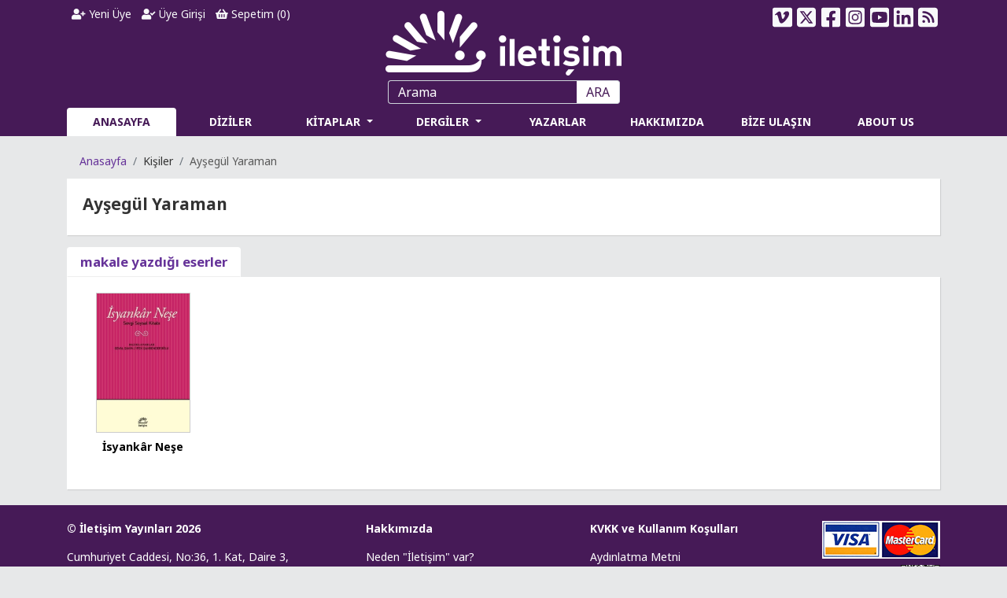

--- FILE ---
content_type: text/html; charset=utf-8
request_url: https://iletisim.com.tr/kisi/aysegul-yaraman/5772
body_size: 25984
content:
<!DOCTYPE html>
<html lang="tr" data-textdirection="ltr">

<head>
    <!-- Google Tag Manager -->
    <script>(function (w, d, s, l, i) {
            w[l] = w[l] || []; w[l].push({
                'gtm.start':
                    new Date().getTime(), event: 'gtm.js'
            }); var f = d.getElementsByTagName(s)[0],
                j = d.createElement(s), dl = l != 'dataLayer' ? '&l=' + l : ''; j.async = true; j.src =
                    'https://www.googletagmanager.com/gtm.js?id=' + i + dl; f.parentNode.insertBefore(j, f);
        })(window, document, 'script', 'dataLayer', 'GTM-NB7T9RD');</script>
    <!-- End Google Tag Manager -->

    <meta charset="utf-8">
    <meta name="viewport" content="width=device-width, initial-scale=1, shrink-to-fit=no">
    <meta name="theme-color" content="#461a57">
    <meta name="facebook-domain-verification" content="vnll8uyxsfezgqjpeon2mpvmywy0v2" />
    <title>Ayşegül Yaraman | İletişim Yayınları | Okumak İptiladır Müptelalara Selam!</title>
    <meta name="description" content="" />
    <meta property="og:type" content="book" />
    <meta property="og:title" content="Ayşegül Yaraman" />
    <meta property="og:description" content="" />
    <meta property="og:image" content="https://iletisim.com.tr/logo.png" />
    <meta property="og:url" content="https://iletisim.com.tr/kisi/aysegul-yaraman/5772" />
    <meta name="twitter:card" content="summary_large_image">
    <meta name="twitter:title" content="Ayşegül Yaraman">
    <meta name="twitter:description" content="">
    <meta name="twitter:image" content="https://iletisim.com.tr/logo.png" />

    <link rel="shortcut icon" type="image/x-icon" href="/favicon.ico">
    <!-- Google Fonts -->
    <link href="https://fonts.googleapis.com/css?family=Noto+Sans:400,400i,700,700i&display=swap&subset=latin-ext" rel="stylesheet">
    <!-- Bootstrap core CSS -->
    <link rel="stylesheet" href="/css/bootstrap.min.css">
    <!-- Swiper CSS -->
    <link rel="stylesheet" href="/css/swiper.min.css">
    <!-- FontAwesome -->
    <link rel="stylesheet" href="/css/all.min.css">
    <!-- Select2 -->
    <link rel="stylesheet" type="text/css" href="/css/select2.min.css?v=FdatTf20PQr_rWg-cAKfl6j4_IY3oohFAJ7gVC3M34E">
    <!-- iCheck -->
    <link rel="stylesheet" type="text/css" href="/css/icheck/icheck.css">
    <!-- Toast -->
    <link rel="stylesheet" type="text/css" href="/css/toastr.min.css">
    <!-- DataTables CSS -->
    <link rel="stylesheet" type="text/css" href="/css/datatables.min.css">
    <!-- NetCode CSS -->
    
    
        <link rel="stylesheet" href="/css/netcode.min.css?v=ueWVtszE6OmMn4Y1w6oYbPI1tPrOF4XOgdrkAG3n3t4">
    
    
    <script type='text/javascript' src='https://platform-api.sharethis.com/js/sharethis.js#property=646de35658d85b001927baf9&product=sop' async='async'></script>
</head>

<body>
    <!-- Google Tag Manager (noscript) -->
    <noscript><iframe src="https://www.googletagmanager.com/ns.html?id=GTM-NB7T9RD" height="0" width="0" style="display:none;visibility:hidden"></iframe></noscript>
    <!-- End Google Tag Manager (noscript) -->

    <header>
        <div class="container">
    <div class="row">
        <div class="col-lg-4 col-md-12 order-lg-2 order-md-3">
            <div class="text-center">
                <a href="/" title="İletişim Yayınları"><img class="logo" src="/iletisim-logo.png" alt="İletişim Yayınları"></a>
            </div>
        </div>
        <div class="col-lg-4 col-md-7 col-sm-12 order-lg-1 order-md-1">
            <div class="user">
                <ul class="nav">
                        <li class="nav-item">
                            <a class="nav-link text-light" href="/yeni-uye"><i class="fas fa-user-plus"></i> Yeni Üye</a>
                        </li>
                        <li class="nav-item">
                            <a class="nav-link text-light" href="/uye-girisi"><i class="fas fa-user-check"></i> Üye Girişi</a>
                        </li>
                    <li class="nav-item">
                        <a class="nav-link text-light" href="/alisveris-sepetim"><i class="fas fa-shopping-basket"></i> Sepetim (<label id="LblBasketItemCount">0</label>)</a>
                    </li>
                </ul>
            </div>
        </div>
        <div class="col-lg-4 col-md-5 col-sm-12 order-lg-3 order-md-2">
            <div class="social">
                <ul class="nav">
                    <li class="nav-item">
                        <a class="nav-link text-light vimeo" href="https://vimeo.com/iletisim" target="_blank" title="İletişim Yayınları Vimeo Sayfası"><svg xmlns="http://www.w3.org/2000/svg" height="1em" viewBox="0 0 448 512"><path d="M403.2 32H44.8C20.1 32 0 52.1 0 76.8v358.4C0 459.9 20.1 480 44.8 480h358.4c24.7 0 44.8-20.1 44.8-44.8V76.8c0-24.7-20.1-44.8-44.8-44.8zM377 180.8c-1.4 31.5-23.4 74.7-66 129.4-44 57.2-81.3 85.8-111.7 85.8-18.9 0-34.8-17.4-47.9-52.3-25.5-93.3-36.4-148-57.4-148-2.4 0-10.9 5.1-25.4 15.2l-15.2-19.6c37.3-32.8 72.9-69.2 95.2-71.2 25.2-2.4 40.7 14.8 46.5 51.7 20.7 131.2 29.9 151 67.6 91.6 13.5-21.4 20.8-37.7 21.8-48.9 3.5-33.2-25.9-30.9-45.8-22.4 15.9-52.1 46.3-77.4 91.2-76 33.3.9 49 22.5 47.1 64.7z"/></svg></a>
                    </li>
                    <li class="nav-item">
                        <a class="nav-link text-light twitter" href="https://twitter.com/iletisimyayin" target="_blank" title="İletişim Yayınları Twitter Sayfası"><svg xmlns="http://www.w3.org/2000/svg" height="1em" viewBox="0 0 448 512"><path d="M64 32C28.7 32 0 60.7 0 96V416c0 35.3 28.7 64 64 64H384c35.3 0 64-28.7 64-64V96c0-35.3-28.7-64-64-64H64zm297.1 84L257.3 234.6 379.4 396H283.8L209 298.1 123.3 396H75.8l111-126.9L69.7 116h98l67.7 89.5L313.6 116h47.5zM323.3 367.6L153.4 142.9H125.1L296.9 367.6h26.3z"/></svg></a>
                    </li>
                    <li class="nav-item">
                        <a class="nav-link text-light facebook" href="https://www.facebook.com/iletisimyayin" target="_blank" title="İletişim Yayınları Facebook Sayfası"><svg xmlns="http://www.w3.org/2000/svg" height="1em" viewBox="0 0 448 512"><path d="M400 32H48A48 48 0 0 0 0 80v352a48 48 0 0 0 48 48h137.25V327.69h-63V256h63v-54.64c0-62.15 37-96.48 93.67-96.48 27.14 0 55.52 4.84 55.52 4.84v61h-31.27c-30.81 0-40.42 19.12-40.42 38.73V256h68.78l-11 71.69h-57.78V480H400a48 48 0 0 0 48-48V80a48 48 0 0 0-48-48z"/></svg></a>
                    </li>
                    <li class="nav-item">
                        <a class="nav-link text-light instagram" href="https://instagram.com/iletisimyayin" target="_blank" title="İletişim Yayınları Instagram Sayfası"><svg xmlns="http://www.w3.org/2000/svg" height="1em" viewBox="0 0 448 512"><path d="M224,202.66A53.34,53.34,0,1,0,277.36,256,53.38,53.38,0,0,0,224,202.66Zm124.71-41a54,54,0,0,0-30.41-30.41c-21-8.29-71-6.43-94.3-6.43s-73.25-1.93-94.31,6.43a54,54,0,0,0-30.41,30.41c-8.28,21-6.43,71.05-6.43,94.33S91,329.26,99.32,350.33a54,54,0,0,0,30.41,30.41c21,8.29,71,6.43,94.31,6.43s73.24,1.93,94.3-6.43a54,54,0,0,0,30.41-30.41c8.35-21,6.43-71.05,6.43-94.33S357.1,182.74,348.75,161.67ZM224,338a82,82,0,1,1,82-82A81.9,81.9,0,0,1,224,338Zm85.38-148.3a19.14,19.14,0,1,1,19.13-19.14A19.1,19.1,0,0,1,309.42,189.74ZM400,32H48A48,48,0,0,0,0,80V432a48,48,0,0,0,48,48H400a48,48,0,0,0,48-48V80A48,48,0,0,0,400,32ZM382.88,322c-1.29,25.63-7.14,48.34-25.85,67s-41.4,24.63-67,25.85c-26.41,1.49-105.59,1.49-132,0-25.63-1.29-48.26-7.15-67-25.85s-24.63-41.42-25.85-67c-1.49-26.42-1.49-105.61,0-132,1.29-25.63,7.07-48.34,25.85-67s41.47-24.56,67-25.78c26.41-1.49,105.59-1.49,132,0,25.63,1.29,48.33,7.15,67,25.85s24.63,41.42,25.85,67.05C384.37,216.44,384.37,295.56,382.88,322Z"/></svg></a>
                    </li>
                    <li class="nav-item">
                        <a class="nav-link text-light youtube" href="https://www.youtube.com/@iletisim-yayinlari" target="_blank" title="İletişim Yayınları YouTube Sayfası"><svg xmlns="http://www.w3.org/2000/svg" height="1em" viewBox="0 0 448 512"><path d="M186.8 202.1l95.2 54.1-95.2 54.1V202.1zM448 80v352c0 26.5-21.5 48-48 48H48c-26.5 0-48-21.5-48-48V80c0-26.5 21.5-48 48-48h352c26.5 0 48 21.5 48 48zm-42 176.3s0-59.6-7.6-88.2c-4.2-15.8-16.5-28.2-32.2-32.4C337.9 128 224 128 224 128s-113.9 0-142.2 7.7c-15.7 4.2-28 16.6-32.2 32.4-7.6 28.5-7.6 88.2-7.6 88.2s0 59.6 7.6 88.2c4.2 15.8 16.5 27.7 32.2 31.9C110.1 384 224 384 224 384s113.9 0 142.2-7.7c15.7-4.2 28-16.1 32.2-31.9 7.6-28.5 7.6-88.1 7.6-88.1z"/></svg></a>
                    </li>
                    <li class="nav-item">
                        <a class="nav-link text-light linkedin" href="https://www.linkedin.com/company/iletisim-yayinlari/" target="_blank" title="İletişim Yayınları LinkedIn Sayfası"><svg xmlns="http://www.w3.org/2000/svg" height="1em" viewBox="0 0 448 512"><path d="M416 32H31.9C14.3 32 0 46.5 0 64.3v383.4C0 465.5 14.3 480 31.9 480H416c17.6 0 32-14.5 32-32.3V64.3c0-17.8-14.4-32.3-32-32.3zM135.4 416H69V202.2h66.5V416zm-33.2-243c-21.3 0-38.5-17.3-38.5-38.5S80.9 96 102.2 96c21.2 0 38.5 17.3 38.5 38.5 0 21.3-17.2 38.5-38.5 38.5zm282.1 243h-66.4V312c0-24.8-.5-56.7-34.5-56.7-34.6 0-39.9 27-39.9 54.9V416h-66.4V202.2h63.7v29.2h.9c8.9-16.8 30.6-34.5 62.9-34.5 67.2 0 79.7 44.3 79.7 101.9V416z"/></svg></a>
                    </li>
                    <li class="nav-item dropdown">
                        <a class="nav-link text-light dropdown-toggle" data-toggle="dropdown" href="#"><svg xmlns="http://www.w3.org/2000/svg" height="1em" viewBox="0 0 448 512"><path d="M64 32C28.7 32 0 60.7 0 96V416c0 35.3 28.7 64 64 64H384c35.3 0 64-28.7 64-64V96c0-35.3-28.7-64-64-64H64zM96 136c0-13.3 10.7-24 24-24c137 0 248 111 248 248c0 13.3-10.7 24-24 24s-24-10.7-24-24c0-110.5-89.5-200-200-200c-13.3 0-24-10.7-24-24zm0 96c0-13.3 10.7-24 24-24c83.9 0 152 68.1 152 152c0 13.3-10.7 24-24 24s-24-10.7-24-24c0-57.4-46.6-104-104-104c-13.3 0-24-10.7-24-24zm0 120a32 32 0 1 1 64 0 32 32 0 1 1 -64 0z"/></svg></a>
                        <div class="dropdown-menu dropdown-menu-right">
                            <a class="dropdown-item rssyeni" target="_blank" href="/rss/yeni-cikanlar">Yeni Çıkanlar</a>
                            <a class="dropdown-item rsstekrar" target="_blank" href="/rss/tekrar-baskilar">Tekrar Baskılar</a>
                        </div>
                    </li>
                </ul>
            </div>
        </div>
    </div>
</div>
        <div class="container">
    <div class="menu">
        <div class="row">
            <div class="col-sm-12">
                <form class="form-inline">
                    <input class="form-control" type="text" id="TbxSearch" name="TbxSearch" placeholder="Arama" aria-label="Arama">
                    <button class="btn" type="submit" id="BtnSearch" name="BtnSearch">ARA</button>
                </form>
            </div>
        </div>
        <div class="row">
            <div class="col-sm-12">
                <nav class="navbar navbar-expand-lg">
                    <button class="navbar-toggler" type="button" data-toggle="collapse" data-target="#NavbarMenu" aria-controls="NavbarMenu" aria-expanded="false" aria-label="Toggle navigation">
                        <span class="navbar-toggler-icon">
                            <i class="fas fa-bars"></i>
                        </span>
                    </button>
                    <div class="collapse navbar-collapse" id="NavbarMenu">
                        <ul class="navbar-nav w-100 nav-justified">
                            <li class='nav-item active'>
                                <a class="nav-link" href="/">ANASAYFA</a>
                            </li>
                            <li class='nav-item '>
                                <a class="nav-link" href="/diziler">DİZİLER</a>
                            </li>
                            <li class='nav-item dropdown megamenu '>
                                <a class="nav-link dropdown-toggle" href="#" id="navbarBooks" aria-haspopup="true" aria-expanded="false">
                                    KİTAPLAR
                                </a>
                                <div class="dropdown-menu rounded-0 mt-0 border-top-0 shadow-sm" aria-labelledby="navbarBooks">
                                    <div class="menuarea">
                                        <div class="row">
                                                    <div class="col-lg-3">
                                                        <h6>&#xC7;ocuk / &#x130;lk Gen&#xE7;lik</h6>
                                                        <ul class="list-unstyled">
                                                                    <li class='nav-item '><a href='/alan/cocuk-edebiyat/260' class="nav-link">&#xC7;ocuk Edebiyat</a></li>
                                                                    <div class="dropdown-divider"></div>
                                                                    <li class='nav-item '><a href='/alan/cocuk-edebiyat-disi/261' class="nav-link">&#xC7;ocuk Edebiyat D&#x131;&#x15F;&#x131;</a></li>
                                                                    <div class="dropdown-divider"></div>
                                                        </ul>
                                                    </div>
                                                    <div class="col-lg-3">
                                                        <h6>Edebiyat</h6>
                                                        <ul class="list-unstyled">
                                                                    <li class='nav-item '><a href='/alan/cagdas-turkiye-edebiyati/58' class="nav-link">&#xC7;a&#x11F;da&#x15F; T&#xFC;rkiye Edebiyat&#x131;</a></li>
                                                                    <div class="dropdown-divider"></div>
                                                                    <li class='nav-item '><a href='/alan/klasik-turkiye-edebiyati/258' class="nav-link">Klasik T&#xFC;rkiye Edebiyat&#x131;</a></li>
                                                                    <div class="dropdown-divider"></div>
                                                                    <li class='nav-item '><a href='/alan/cagdas-dunya-edebiyati/57' class="nav-link">&#xC7;a&#x11F;da&#x15F; D&#xFC;nya Edebiyat&#x131;</a></li>
                                                                    <div class="dropdown-divider"></div>
                                                                    <li class='nav-item '><a href='/alan/klasik-dunya-edebiyati/59' class="nav-link">Klasik D&#xFC;nya Edebiyat&#x131;</a></li>
                                                                    <div class="dropdown-divider"></div>
                                                                    <li class='nav-item '><a href='/alan/edebiyat-elestirisi-ve-tarihi/259' class="nav-link">Edebiyat Ele&#x15F;tirisi ve Tarihi</a></li>
                                                                    <div class="dropdown-divider"></div>
                                                        </ul>
                                                    </div>
                                                    <div class="col-lg-3">
                                                        <h6>Edebiyat D&#x131;&#x15F;&#x131;</h6>
                                                        <ul class="list-unstyled">
                                                                    <li class='nav-item '><a href='/alan/bilisim/613' class="nav-link">Bili&#x15F;im</a></li>
                                                                    <div class="dropdown-divider"></div>
                                                                    <li class='nav-item '><a href='/alan/antropoloji/63' class="nav-link">Antropoloji</a></li>
                                                                    <div class="dropdown-divider"></div>
                                                                    <li class='nav-item '><a href='/alan/ekonomi/62' class="nav-link">Ekonomi</a></li>
                                                                    <div class="dropdown-divider"></div>
                                                                    <li class='nav-item '><a href='/alan/emek/572' class="nav-link">Emek</a></li>
                                                                    <div class="dropdown-divider"></div>
                                                                    <li class='nav-item '><a href='/alan/fasizm-incelemeleri/606' class="nav-link">Fa&#x15F;izm &#x130;ncelemeleri</a></li>
                                                                    <div class="dropdown-divider"></div>
                                                                    <li class='nav-item '><a href='/alan/felsefe/71' class="nav-link">Felsefe</a></li>
                                                                    <div class="dropdown-divider"></div>
                                                                    <li class='nav-item '><a href='/alan/gezi-ve-rehber/263' class="nav-link">Gezi ve Rehber</a></li>
                                                                    <div class="dropdown-divider"></div>
                                                                    <li class='nav-item '><a href='/alan/hobi/267' class="nav-link">Hobi</a></li>
                                                                    <div class="dropdown-divider"></div>
                                                                    <li class='nav-item '><a href='/alan/hukuk-incelemeleri/60' class="nav-link">Hukuk &#x130;ncelemeleri</a></li>
                                                                    <div class="dropdown-divider"></div>
                                                                    <li class='nav-item '><a href='/alan/ingilizce/269' class="nav-link">&#x130;ngilizce</a></li>
                                                                    <div class="dropdown-divider"></div>
                                                                    <li class='nav-item '><a href='/alan/isletme/61' class="nav-link">&#x130;&#x15F;letme</a></li>
                                                                    <div class="dropdown-divider"></div>
                                                                    <li class='nav-item '><a href='/alan/kadin-ve-toplumsal-cinsiyet-calismalari/268' class="nav-link">Kad&#x131;n ve Toplumsal Cinsiyet &#xC7;al&#x131;&#x15F;malar&#x131;</a></li>
                                                                    <div class="dropdown-divider"></div>
                                                                    <li class='nav-item '><a href='/alan/kentlesme-cevre-ve-ekoloji/264' class="nav-link">Kentle&#x15F;me, &#xC7;evre ve Ekoloji</a></li>
                                                                    <div class="dropdown-divider"></div>
                                                                    <li class='nav-item '><a href='/alan/mimarlik/65' class="nav-link">Mimarl&#x131;k</a></li>
                                                                    <div class="dropdown-divider"></div>
                                                                    <li class='nav-item '><a href='/alan/politika-siyaset/69' class="nav-link">Politika/Siyaset</a></li>
                                                                    <div class="dropdown-divider"></div>
                                                                    <li class='nav-item '><a href='/alan/populer-kultur/66' class="nav-link">Pop&#xFC;ler K&#xFC;lt&#xFC;r</a></li>
                                                                    <div class="dropdown-divider"></div>
                                                                    <li class='nav-item '><a href='/alan/psikoloji/70' class="nav-link">Psikoloji</a></li>
                                                                    <div class="dropdown-divider"></div>
                                                                    <li class='nav-item '><a href='/alan/saglik/262' class="nav-link">Sa&#x11F;l&#x131;k</a></li>
                                                                    <div class="dropdown-divider"></div>
                                                                    <li class='nav-item '><a href='/alan/sanat/64' class="nav-link">Sanat</a></li>
                                                                    <div class="dropdown-divider"></div>
                                                                    <li class='nav-item '><a href='/alan/sosyoloji/67' class="nav-link">Sosyoloji</a></li>
                                                                    <div class="dropdown-divider"></div>
                                                                    <li class='nav-item '><a href='/alan/siyaset-felsefesi-klasikleri/607' class="nav-link">Siyaset Felsefesi Klasikleri</a></li>
                                                                    <div class="dropdown-divider"></div>
                                                                    <li class='nav-item '><a href='/alan/spor/266' class="nav-link">Spor</a></li>
                                                                    <div class="dropdown-divider"></div>
                                                                    <li class='nav-item '><a href='/alan/tarih/68' class="nav-link">Tarih</a></li>
                                                                    <div class="dropdown-divider"></div>
                                                                    <li class='nav-item '><a href='/alan/yemek-kulturu/265' class="nav-link">Yemek K&#xFC;lt&#xFC;r&#xFC;</a></li>
                                                                    <div class="dropdown-divider"></div>
                                                        </ul>
                                                    </div>
                                            <div class="col-lg-3">
                                                <h6>Dijital Kitaplar</h6>
                                                <ul class="list-unstyled">
                                                    <li class='nav-item '><a href='/dijital-kitaplar/e-kitaplar' class="nav-link">e-Kitaplar</a></li>
                                                    <div class="dropdown-divider"></div>
                                                    <li class='nav-item '><a href='/dijital-kitaplar/sesli-kitaplar' class="nav-link">Sesli Kitaplar</a></li>
                                                    <div class="dropdown-divider"></div>
                                                    <h6><a href='/odullu-kitaplar' style="color: #fff;"><i class="fas fa-award" style="font-size: 20px;"></i> Ödüllü Kitaplar</a></h6>
                                                    <div class="dropdown-divider"></div>
                                                </ul>
                                            </div>
                                        </div>
                                    </div>

                                </div>
                            </li>
                            <li class='nav-item dropdown '>
                                <a class="nav-link dropdown-toggle" href="#" id="navbarReview" aria-haspopup="true" aria-expanded="false">
                                    DERGİLER
                                </a>
                                <div class="dropdown-menu menu-drg rounded-0 mt-0 border-top-0 shadow-sm drgmenu" aria-labelledby="navbarReview">
                                    <ul class="list-unstyled">
                                        <li class='nav-item '><a href='/dergiler/toplum-ve-bilim/3/anasayfa' class="nav-link">Toplum ve Bilim</a></li>
                                        <div class="dropdown-divider"></div>
                                        <li class='nav-item '><a href='/dergiler/tarih-ve-toplum-yeni-yaklasimlar/4/anasayfa' class="nav-link">Tarih ve Toplum<br>Yeni Yaklaşımlar</a></li>
                                        <div class="dropdown-divider"></div>
                                        <li class='nav-item '><a href='/dergiler/kultur-politikasi-yillik/5' class="nav-link">Kültür Politikası Yıllık<br>Cultural Policy Yearbook</a></li>
                                        <div class="dropdown-divider"></div>
                                    </ul>
                                </div>
                            </li>
                            <li class='nav-item '>
                                <a class="nav-link" href="/yazarlar">YAZARLAR</a>
                            </li>
                            <li class='nav-item '>
                                <a class="nav-link" href="/neden-iletisim-var">HAKKIMIZDA</a>
                            </li>
                            <li class='nav-item '>
                                <a class="nav-link" href="/bize-ulasin">BİZE ULAŞIN</a>
                            </li>
                            <li class='nav-item '>
                                <a class="nav-link" href="/about-us">ABOUT US</a>
                            </li>
                        </ul>
                    </div>
                </nav>
            </div>
        </div>

    </div>
</div>
<scripts></scripts>
    </header>

    <div class="container">
    <div class="row">
        <div class="col-sm-12">
            <div>
                <nav aria-label="breadcrumb">
                    <ol class="breadcrumb">
                        <li class="breadcrumb-item"><a href="/">Anasayfa</a></li>
                        <li class="breadcrumb-item">Ki&#x15F;iler</li>
                        <li class="breadcrumb-item active" aria-current="page">Ay&#x15F;eg&#xFC;l Yaraman</li>
                    </ol>
                </nav>
            </div>
            <div class="page">
                <div class="header">
                    <h1>Ay&#x15F;eg&#xFC;l Yaraman</h1>
                </div>
                <div class="content">
                    
                </div>
            </div>
        </div>
    </div>
</div>




    <div class="container">
        <div class="row">
            <div class="col-sm-12 rlist">
                <ul class="nav nav-tabs">
                    <li class="nav-item">
                        <a class="nav-link active" href='javascript:void(0);'>makale yazdığı eserler</a>
                    </li>
                </ul>
                <div>
                    <div class="tab-content">
                        <div class="tab-pane active">
                            <div class="ritems">
                                        <div class="row">
                                    <div class="col-lg-2 col-md-4 col-sm-6 col-6 mb-4">
                                        <div class="cover mb-2">
                                            <a href='/kitap/isyankar-nese/9190' title='&#x130;syank&#xE2;r Ne&#x15F;e'><img src="/Images/UserFiles/Images/Spot/isyankar-nese.jpg" alt='&#x130;syank&#xE2;r Ne&#x15F;e' title='&#x130;syank&#xE2;r Ne&#x15F;e'></a>
                                        </div>
                                        <div class="title">
                                            <a href='/kitap/isyankar-nese/9190' title='&#x130;syank&#xE2;r Ne&#x15F;e'>&#x130;syank&#xE2;r Ne&#x15F;e</a>
                                        </div>
                                        <div class="author">
                                        </div>
                                    </div>
                                        </div>
                            </div>
                        </div>
                    </div>
                </div>
            </div>
        </div>
    </div>




    <!-- Footer -->
<footer>
    <div class="container">
        <div class="row">
            <div class="col-md-4 col-sm-12">
                <p><strong>© İletişim Yayınları 2026</strong></p>
                <p>
                    Cumhuriyet Caddesi, No:36, 1. Kat, Daire 3,<br>
                    Seyhan Apartmanı, Harbiye Mahallesi,<br>
                    Şişli 34367, İSTANBUL<br>
                    T: (212) 516 22 60<br>
                    F: (212) 516 12 58<br>
                </p>
            </div>
            <div class="col-md-3 col-sm-12">
                <p><strong>Hakkımızda</strong></p>
                <p>
                    <a href="/neden-iletisim-var">Neden "İletişim" var?</a><br>
                    <a href="/bize-ulasin">Bize Ulaşın</a><br>
                    <a href="/about-us">About Us</a>
                </p>
            </div>
            <div class="col-md-3 col-sm-12">
                <p><strong>KVKK ve Kullanım Koşulları</strong></p>
                <p>
                    <a href="/aydinlatma-metni">Aydınlatma Metni</a><br>
                    <a href="/veri-politikasi">Veri Politikası</a><br>
                    <a href="/uyelik-sozlesmesi">Üyelik Sözleşmesi</a><br>
                    <a href="/kullanim-kosullari">Kullanım Koşulları</a><br>
                    <a href="/gizlilik-kosullari">Gizlilik Koşulları</a><br>
                    <a href="/kargo-ve-iade-kosullari">Kargo ve İade Koşulları</a><br>
                    <a href="/sikca-sorulan-sorular">Sıkça Sorulan Sorular</a>
                </p>
            </div>
            <div class="col-md-2 col-sm-12">
                <div class="mb-2 text-right"><img src="/Images/visa-master.jpg" alt="Visa Master"></div>
                <div class="text-right">
                    <div id="ETBIS">
                        <div id="953638DA2A09476FAD08AF9228ED01A9"><a href="https://etbis.eticaret.gov.tr/sitedogrulama/953638DA2A09476FAD08AF9228ED01A9" target="_blank"><img style='width:50px; height:60px' src="data:image/jpeg;base64, [base64]/va3AKZPnx7WWWedJvnvvvtuku9x/fXXNym377775nNDOPPMM5vke77zzjtJuS+++CK0bt06SbvsssuSNLDzzjs3qSOuscYaYcKECfmSTfHll1+GlVdeOSl7ySWX5FND+O53v9ukrRiPOeaYfI1GDB8+PHzzm99M8v/whz/kU8tjzpw5YaONNkrqHH300fnUEH72s58VXW8Z+JIxQSyz2fw6BKFbt25Juc8//[base64]/+9vfJmkHH3xwk3vz3GOPPQp1xD//+c+FkeuQQw5pkh8j97jWWmsldWKCsPrqqydC539bFo8//viw2mqr6V6LBeFXv/pV/hKVo6qqSo1lCsK//vWvJH/w4MGFNB6wsMsuuyRpWYLACyyHW265pUmdH/zgB/ncYqyyyipJPi+lHG677bZCW4wUoKGhoZC2ohgThC222CKf0jyokxiLBYEe1Vy8//77aixTED755JMkf+zYsWGllVZK0m688cYkDWg+33///fMpIZx++ulFbcAjjzwynxvHzTff3KTO3nvvnc9txJIlS5LeRP5RRx2VT43j1ltvLbQ1ZMiQJK2urq6QtqIYE4TNNtus7BQXw7x588LGG2+sdksLAsrRQQcdVJIjR45MyjVHEDp16pTU5aUojelIbbZr1y5JYxhU2u23354ohJ6aDkohSxD+8pe/JG0feuih4ZVXXkna/Otf/1q4pnjyySeHxYsXJ3W8IHz/+99P8jt37lxIO/vss5vc5xVXXFHIv+6665rkZ/Hwww8v1BezBOGll15q8js8+b2gYkHwPzJGhkUQE4Rp06b5+WeZ+NhjjyVtNgcxQdh9993zuSEce+yxhXTh1VdfLSoPv/Wtb+VzQ/jTn/7UJN8zdp9vvvlmIb9Hjx751Mpx0UUXFV0DHnbYYfncuCDEpkVPpjhQsSAccMABhcoxDho0KCkXE4SZM2eGXXfdNVHq1l133aJ6aaIgUq4U77777sSMaw6ZbtLteFOOnkraDjvsEGpqapI6jz76aKGshJg5lGmAfKwG3TMPUGXFO++8MymHeahR5Pnnny/U4dno/spxzJgxSV3wu9/9LqnLNMq9cB0UVSEmCCijumaMd911V1JuhQgCWLRoUUJ6iq+XJi9FZWNEgcWWbw7xI6Tb0csB/Ju0qVOnJvY5dX75y18Wyv7kJz9J7o0XoDZbtWpVuOfq6upCWfGcc85JynXo0CGMGzcuuY4XBCwFtVWOTDuCBAHBHDFiRHId/zv+KwRBePrpp4vqpcnwVw5+GK+U3qGUBYZ/6mBSCT//+c+btOnJS0kDfUL56tVPPvlkUb1KiB4lYB0pXcLl8V8lCNjBvh5EGUQA8KyhFAkMz3/84x/Ds88+m08J4YUXXkjKZREzU5ZITBBGjx6dtO15ww03FBRUvIVK32677ZI0eveFF17Y5FroIJRDyAWUMPIY4ZgaQX19fZO6nvvtt1/hmYjoZgJ6C+Uuv/zyxPeSxgoRBEw4pcdYqSDEegUPOoYNNtggyceMbC54UBIE71kUPvzww6J7qIRbb711vnYxvv3tbyf56BjLgvvuu6/JNXFCVYqYIGQptegyoGJBwKmj9BgHDhyYlMsShGeeeaaoHtxmm23yucXYdtttk/y99torn1I5MGfVvncHC7169SrkV0qUM+blNLTW4OfzpUHspXXs2DGfm42YIGBup9v05JqgYkH47LPPQt++fUuShkBMEGbNmpVMLcx3PEzli23atEl+MPmer7/+etI2nsc0Zs+eHQ488MCk3JVXXplPDYmSRhru3j59+iT1mQYEdAzyJWSQqcP/ljS7dOmSlGuOIGCW6XeIfqHqvPPOa5Kv9QPINMO1mQqV/9xzz+VrxxEThPHjxzf5PZ5aZCsrCF27dk0KNQe+p0kQ8CPwspVeKVlBLAWcVKuuumpSznsW99lnnySNaSUGrdp5/v3vf8/nxqEHXEoQJFS+93rFTsRhJWTpXCyaAe+tvOOOO5K0UtB9Lq2L2QlisSBw4zEpKscHHnhAjRUEwXsW+b8kvH379kmaHxH8i5KTCmVL7U+aNClJQweQhu9X9fCWkca8LdMKDVv1eVhcx48I3DOgPA+ecl4IWXegnBcE3+YRRxyRtPmLX/yikIZSSRr+E60uet8Fz5Y01jb02/2IUFtbm5TzHQtvJ/jqq68SxZPraJ0DSBDoBD179izcSyXEwcVCXP5axYKwrIwJgp9u9NK8jnDTTTcV6ksQPvjgg0La/fffn6Q1RxCwBlRfuox/[base64]/0ijDsr8QMz+XkjlBkP28rNRikBeEHXfcsWA306so9/DDDyflgA9MiQnCj3/846TuueeeG9q2bZukYbapTXoYafRs2fzSG6Du6eOPPy6kSRBQsOjJ3BOKqhATBL/oxCjHdVjTVxovWvdEWdpEyJWG25s08pTmX6TaRJGlHMSDCRhlEBrSXnvttSQNvPzyy4Wyy8icIOTbbTF4QfD89NNP8yUawQNSvnwT/qUtK2OC8NBDDyVppfDTn/40Kcd0I3hByOL8+fOTOn4hS0E5KNK+bJrbb799Um5FYsmSJaUFQf74UmQtH/B/paHUAC8I+OjlR8eL6NuARChRDqK4kYaOoDrexx9jzIfv68QEgVEgfR+eWmtgtMHMIg1BSF9HkUZQv9OvNWAKquwbb7yRpOGeZmQjzd+nfgc+lPT9NId6Bx7+HcVoI05pQUAhY2gsRWmv9HKl/eMf/0jSvCDgt9fKGmvpvg2oECyIXUsa6/Cqw2KQ8mPEFFRZkSFW+TFBQPFK34enVh95MQgDaQzZ6eu8+OKLhTaJNyDNrz4yt6ssCh/gwQ8bNixJwwOq+ggKaSxdp++nOWQ6SgOLI1ZWtN9YWhCygj6lhL399tuFNGm5XhB8WBkmk8qWo/csMnfGyoix6cYroNLGvSWyNIwFmnplMeZVzYI3vTUt4hRT2tIQB1saAwYMiJZ1LC0ISCuatFe88L2TBqU5M5wrTQtIXhD8qh6LJ5Tz7mvfphaAfMwi0UTkoYwpvhDfg+rwMBFG1hI0XeGRUz69D6CIKk2xevT4H/7wh0laluBjCnIdTxbJ1CZTB2noAtIRmCJUVh69uXPnJs+JtDPOOKPQvgQWr6razKLzAxR4/vnnJ+0ALCWuwzNUPjpIpK1sZRF3rRph1a0SlBIEIStm0QuCwEtWkAuRxYIWx3goGpKzoHV+HFy8GIA2TlpzuNtuuyV1wW9+85tCOr8P+CV4hYgx/CvNU4LQHOBhTbfjBYGXns6XxeRhzzZbEPBdqxHZtZUgts4v4C2UIGCfC7EoZgHnT8yhxDRCGrpGpYJw4oknJnUgvw/Elsuz6NcaEE6lKx7hqaeeKqTJaiAYRmmeCEhzIWea5+9///t8bigsp3sS8ZVGWUFgqOMl+gBKXhRpUFLPPKk0EQVPThX+FhAk/sY7Fmsztq9BKOVZfO+995KXiE2tqcGD6Yi2vRKF9446xD1o8YwphLRSxJ2sexa9IOBlpBwOMI0yKI6qf8EFFyT3gYMN5xNpXhHG86jnUCnxTKp9kd+pfBx86XziJXwb0DpGaUFg2NNNxhhTFmP0LuZKlcXYHgQEQWsVxx13XD41G4pxKBUDUSlYx/f3CJsTOyDnERaJwItKt9kc/vvf/8631AjvVfXrEoKmxRRzgjBlypSQJk6VtddeO7GL84UT+5c0qNUyzDKlxVYc6UlqE3ewysYou5yepjpSvJgaUCwpxzCs/BjVIwFubepkbWDBy5huB+ePwAP29wpRYFVWI0spILzUYQkbTyHAq5d+Xiiwal+rrUyjjJakSaGG6CDp+/QRSggK+XQigalD+Y45QWB+TRO7lvnMmzOsr5MGNR9jFyuNYUZlRTR9tYkbV2Vj1JzGw1Ad+fAZ9lFCKUdArPJjxG0t8BCoo/CxUmBqSbfDS+P3AV60v1fItKSy3m0eAzEa1OE3CDFBYGVS7RO4SxodkCmYNPwmKotQcG2UbMUjeEFgky/5WEZCWUEwNMlkHgVcXGlZ6+OxNXlPH58Yw0477dSkzpNPPpnPbURWZHQsQikLsTbZBSVBiIGdWyrbHEVaiE0N3sVMMAtp3Ic63ltvvdWkjp9u/[base64]/OHhMET3YnlwIjV6u8794LgtvoWSAPdXkBt/[base64]/z5SGWRGxE0CZYhmd+Szq/nCDQHv4J6uMQSl8Tv4tGw80337yQrimQEUO/XT6cqCAkfxnQ0PkTSlksBUw5ynmb3/vOlyd95I826+JjqBRnnXVWkzZjxE0uZZHIaaVL14n1tFLUQRyYtrF8LTp54C4mzyuLWHPpuqUYW5DTHk4EgZEENBEEllW1NMm/mbdGjRqVz80FVZAGcZBQzi8zx7xv9HK1ybxEGmFXSsO8UVktQ2exa9euRdckjV6hh+XvU2YV5p/SFFlELyIUPN2+lqH5twSB2EnloxjSDsf2KE2kR8ofwgtUOj2aOggPWjxp+AX027UM7amVV54bHZM09DC1GVsu99QSvIfMR0YZ7iV/rWJBIKiBHw6JjeMCKHAC9jlpkNU8ymFLK03DkyfuYLWpuD1GE5wqpMUCU7KISalrYk4pXfBBJOq9mHpK031iZ7Mu4NuGCkzhYapd/[base64]/mNPzZlIPS+hl2CJAgzW9o1cFbDI16GAiS6rMSmb6PGLGVVUdBoZ7q0VDDI0Og6minEvd5zTXXJHV88OojjzySlEMDT7cNtRfDLzoJmI8ShFg4O1NHORdzFrNOTGHPgu5TIXMeLLfz29A/nHKeEwRD4UJiTFn0ghBzyuC4IK9UT4sJgkfM5o/RPwx0g1gZsdw86UmARhroGulynrE9mgjCevmAEX+fGsYRBOkyWfsUYyw1IjAVAL//Ikvhd8+7tCAQ8ZOGF4TYypYOvkKJmTx5cj61EVmCkOVQEv3qo+/9McYEQT58T997BRRl5tB0WdFvYRcQBAXl+Jem3otSJ2TtXI7Rb/eTKYhwCX5a5DSYUkAYS2558+RloRT5Od4LAnsLyPfEY0csvpS+NCoVBNqinVIkxl/X1NI0FgfDIvlMS7pPCQJ2uurgL0m3SeSO8kXuR44vVjzTdTgRRWUVuMtczTXJf/DBBwv5WsXF8cO2ONLcJtTEqqCON+FFTD18AOTj3ynXJtOZ7g+hIQ03ssAoRBp6jjbNGEsLgojUCF4QYsRZUg5ak2eOjQkCvYX82NzrgdXgrwuxRAS/K0lH4XmbHx0gjdhhWp4+sEXwwas6d8DDH52TRTl3cFal8zBDtZRMyFs635OFKkGLeAT/CLHR0JgtCGweFWKCgAlGwAlkocpvtEwTyaQco0xMENCyyWcrOx5BT+Y7KVmYjLqmbGkEVnMvQaXKx8KgPsKjNBSpdPt47JSvNj1ZIErXwbeg/Nj6BYqw2uRlUo4Rhh5JmndFa1u8X2YWuR9ZVN5iitHHLHIN0hi99Q5wKOmexI4dOy67ILDdW5COUIqxiJoYeOn8eE808ZjewdyOmcdQJ0HwYB6nPtOSQK9Jt+8DYnnptOnJFJSuo3gAmLV+gROLcr53stGGNAlJKXKtZREEz5jAWqfMFgQihwV/xJzoFSZ/oFSMbN6oBLxQAlw9EYKYrUzARzpKx4N06vuAEJwv02yonWH/n2HKHZzvhIh/z5w7t8AZxunGaVauQKs71f4/1drl+lkRSrpPfx/4HEhDl4g9L095eH1AbIx+9RE/Rzq/bPAqjo1SZJgV8F2n8wlxZ7EJ4nkkDdseKebCRNyorHb88mJUhyXjrOih5YGF9uKm2bw8Y+zYhNPtQU8eNizhTEufPXZMmJPnXOuN8/Kcn+cCK7PYfkdLAEWR9Q89pzTpxQgSwGxXupRrRhXiRkhjcUvPdv3110/yMRNVB6eg8sULLrggJwjJFZYSXgnzyiI3R1rXyCkseCVVB1bqUVxW0AM/eu65cKfZ9xeZyXWuDfcXrdkhXGra91XG6zq0DzcZ/2jpf26/Rvir8T7jQ6YHPbJGu/C48RmbDv7RbvXw0uqrhdetzvsm6IPs4S/Mv6ilAcprOVOvFPBT8PxwhQv0eP9soQ+y5cDOdL6xeYLg/e1S9vyGVeZJ8hjGkUbSmC5UR8QrielCPspmzAPW0vi39bpzTYs+2n7uCcYzW7UKZ5vZdd4q3wwX2b1cZrzqmyuH64w32339ceXW4c/Gvxrva906PNS6VXjU+JTVe7bVSuEF4ysrfSO8am3BT3bbNczLh/g3F5iM7HtIP6cYvR4k34Rfa6DXkwa1fuFd4egQel+OzRMErAKtbMmh5Ff1kDbyMFvwJZDG/Kc6Ir58zCTyWd7VuQjLA/Nsbr/t5JPCIfYzEYLTrCefafyNTV2/M16wWttwcdu24QrjNW1XDTcYbzW7/Y5V24S7jPcYH2jTJvytzSrh78anTXieM+F50fiqsZsJ0NsmPG9Y29U/[base64]/Of2/2OMxxtPNp5u/LXxHON5xj8YLzdebbzBeIvxduOdxnuMDxj/Znzc+JTxeWORIBgRhEGux1YKemwspE5kiCc6i2fHWoIQEwRGBspBrRBjqegdif/85z8Llk4TQWCOV4O4NNOICQJzm9JiMYteEPThDr+x1p+Z2JLoaz3zxO22C+fssXs4r/Me4UJTmC4xXmG82nid8UbjrZZ/hwnoXca7d+8U7jM+ZPb3o506hseNTxufM4XwhY67hVeM3XbbLbxlZV7baMPwsr0gLwj/st9TleEVjSErPB8LLGZZxQSh0phFqB3tTQTBOyvY2JKGj4mXS9RfJBbFzDK08hU7gPmoNP8pn5bEArMQ5HVArW1JgnHdu4eXbG7uZsIgQXjPfk/PLbcIizN8CmlgNeh5lKKet4esBs9f//rX+dxGYPany8EmgsDcDvHxqxCeONL8ZhGCPOjhELuXfBwYSovta6C+8vHokeY3wS4vQVjeWLz4q/D21luF1+w3FAnCxhuFxc00JZka9Yxi9Btr6aB6tlo9ZLUTfw9lcSOnwTSfbhPdrWQ4e4z4A2LQTfg1+dhOJ1yrQix2gOnmvxGYcW9utlmRIDA19N5hh7DEmXgtDVY5088Qa2FZUFYQsO/R7r0zAqlEOYQsJVMOU1Bp/twBkYUk5RPxnM4nWqbSMCuPr5YsSfh1YL7N19Vmj79o99/NpgcJwrv2d7+jGuMFKgWOLi2o4QvQ83LKXOIqJy2mT9ApOedB9UTaSoNRIF3OWFoQWJZl95DfSYuGzwgBFamLDas0bbLwJE35bv27QISt3NdYAQ+ipymad99+ezjnlJPD0SZQh++5Zziic+dw3D77hJP22zecYqPN6cYzjb/ed59wtvFcyzvfeNE+e4dLTGAvN169d5dwnfHGLl3CrcY7jHca7zbe1+X74SHjIzZFPv79vcJTxmeNL9io9/Jee4bXjG9ZuVe/vWV4zu79VXv5BWVx5dbhHUsb89RT+buuHAzTCgTi84l6XvhgAB2QPZGkxRaoWrVqleyWVj0x5q1k+k6Xs7qlBSGmLGZ9OGppWc7F/KT1gP1tVFrfHvhaVnZ942atVgpbmSBuY9zeHsJO9vd3V1opdDLuaexi5uJ+RvwHBxsPNR5hxKF0nFHm46+MZxtlPl5mvMp4vdGbj3cb7zfKfHzamPYjvGVpn+68c7MVRcAqJMvagKAWPRcdTgYU/tYcxt6hP9nFMScIxM+nSaAFVoCnV/L4d6weJJQsttsHBZR84hGUhm/Br8gJkydPCkcfdlhY1cqsbS97C5uqturQIWzToX3Y3rhT+/bhu8aOxj3arxH2svx9jPsbD1yjXTjYeGi7duEI49HtVg+/tJ60vBxK3ewe37XrTLPevDTAmmK05Rnz8vUcWbwjjagknSZDWJryY+R56tnGFEdGH8oxjWth0JgThHyZIngLIsas9QEdc+OpYErMR4WAxQ7oSlyuNqSvbPmb2MvfzLil8T9NEFhrsCcY3t100zA58knh5oAQf54H7nkhtkDkle8Y/JJ2TBA8pPAbSwtCpd90ioEergBOz9iXYGMhYBeZIkbeBvaCN7IXu4lxc+OWxq3tBW9r3MFe8M7GXY2d7EV3tpfcxbif8Yf2og8y/tRe9OHGo+xl42I+wXiqveiuxrPsZZ9jPN9e9B/sRV9uvNpe9PXGW+xl324v+k7j3cb7rdc/bMP/Y8Yn7b7wLDI9vGLtVnftGuaOXfZFM6KW+M0+viO2CdZHRsfgD8rIEgSNMsacIGjTJIGNQqWCwOKS6uO6BKUEgYgZyvlNsKypo5QKbJlf015me3sZ69rLXN9e5IbGTYybGbe0h7+1cVt7qTsYdzHuai+2k73UPY17G/ezl3uA8SB7uT81Hm4v9yhr71jjifZiTzV2tZd7lvFce7kXmMJ7ifEKU/iuMd5ousetrVuFO4x3Ge+1qelB00MeMT5rytU7pkD2u/[base64]/TkQFeELTdz3/I3VObYgp+BBY8IDa9IEHA5FM+pgZpUIKAi1n5sbOYkXTlt7Xeq/oi5tCKiEf4Twamukzv5ggCEck8VwRCfggvCLTLcj8LfHoHIudVcSQg+cacIOAlg96xI0EgeFX5fu+jBAEbX/n8G3hBYNhSvjbBev5PEHLPUNvwmiMIvC89W8ELAr4eSJsqJ7IRhx1S5Ldq1SpbWfTnE/qPbGQ5gXRcrj+Ox+sG4v9ZQch3GoENKjwPnpEQsxr8YaMxYGqm63jh8nDf08oJgjZNMoQIfkQQ/DI004jqpYnAyEZFG1a6NtZ2NU1b7bS0INT06BEuPOKIcP3JJ4cbjTcbiVC646STwp+NfzHeY7zf+KDxkZNODI/ZqPWk8Wnjc8YXjC+feEJ4zfiG8W17+P884fjwnvEDM98+MvYw9jT2NlYdf1yoMdYb+xsHHHdcGGT8zDjEONT4pXE4PPLIMMruZ2GqI2mHNb1Uz4sRmOfFYp02rBLAovwYtcfSk1C2dDnMdneGZrGy6Le3EQlDGmsKAhGyKrs0lPnIapjS0BtaUhAmmDJ3QIf2oaO1vb/xQONPjIcZCU451kjM4inGM4y/Mf7OeIHxEuMVxmuNNxlvM/7J+BfjfcaHjI8ZnzA+a3zB+LLxdSOeRdYa/m38wPiR8VNjb2NfY02e/Y3Tn238TpUgQfDUN7KA/xrecmCxIBBoKmiBiDOOBGx+lV0a6mBqzBmloSTpXOeWwkdvvhH2sbkPF/OK8Cxq0el9Y3fjx2YJfWpmaG9jlbFmpW+EaruXQfYsZ/fqmb/LYsQEgRhRwEKRptrlxJwgaNMk8YMM5ZCNFKSxKUVpfovWSy+9VNhsmSYf5/JH94oSBEwdlSWuThpvS+KTN94Ix26xZfiBXZe1hl/Yyz3RXvwKE4TWrUIvuy6sMg4/9ZSwsMzxgBIEPIt6NjpOEKVQG2sZ1vU8UQxJ4x1pQQ8dQvXZ6kYavhqliVh76zWuXxQri/7TNNiewA/jnopuiQGtNOZi9jrIisC0KVPCUzYXntNxt3CMvXSmhvTCk+IWzzcqbvEaI3GLtxrvMN5lvNf4oPFRI1PDM0biFjU1vGkkZlFTw8fGvmuvHYYce2yYETnVJQ19WwHroRxwAOl5spUA0LG0tuMDffQJg1Kbip07ICcIeKCgVwbZek6aFw5PmY/E0qk+awjAm4/8X5sttdbAjSNo1GGpdHmMCB6LTUMfPnBg+MRGsXceeCC8Z5r1+8YPjR8ZPzb2MPZ86MHQ29j3wQdDtbHGWGfsZ2wwDjQONn724ANhiPEL45fW3nDjCOMo4+j77w9jrK2p770X5ue/BZEFOhsnqvCMWBAS+BCYnq3IWoKeJyFupHEQl0YE1iJUVsLlN8HK2sOZxNkStFPRJthSlCBwmJbStH7uBcH/MMHrCPyAltYR/tvAC40dTOK/CiP6gzL0WcLmUF+L9yh4Fg3RSuUoyaKXK00bLL0g+C/BCtRVHbiitryVwwjTVSZVEFa/eNGiMLGqOsyOBJMuLYg3ZN5OIxY7wMgh6OCR5tDHOAgFQdAGSX9IdGxTpk5Fg8Qnso+BTazKl2/bCwLDkt9wCQloVR02eOLl+row2+71vkMOSczHK01x7H5H48JbGjNHjQqvd+6crEC+uOaaYVjk5PilAcGkeAx5Nn7bOotRek4iMQp6juxxSOd76oyk2CZYItJ5T6AgCMlfBr5ZwJ8wJqGxw59iR8xxgZjVIKKt/qeg2/XXhTPtni43awAfAhFKYyLnLoEPTz8t8SU8ZyYhoWqvrbFGmNsCPhC/1d2f/BIDp7+pLNNyOShIpdQmWI3EBUFgCRMSGJnfFFm0KVPwyqSIv0HltFaBIGgTrKdiEPwZStTRv78OPHDkzxOrITEfV1s1sRpqS/T0l3feKfzd8hPz0YSB4NUJeSfZsgBBwOfPM0LT1/P0FPzeEzpuOt8D1zJtxjbB4qlEGaWuKes5QdAGSzZHaGMk29ZIw9UsxASBg55U3x8oxUXUlqi1Bi8IfDhTiufXgVevuCKJXSQw5cpWK4Ur7d+jIqMh+Ldp5A9bPiPCP+z/r9pU0hK6AuFoCAPPKPYlWKZXfY3OCwKdjfwuXbpELS96PG16HQwLhTTiPhgxqL+FvgRrSBrmVE6B4YQ05nohJgieMUXEg/14lPPrF8yJS3M2QEthhpm8d+63XxLAeqn1yn9de00+pymmDR0aXt5xx8SP8HzbVcMQMxdbAozE2gXmP53kqWjy2PcpfTxCcyA9zlgsCCwTa5Mk2j4vjkBUpSEI2mCpsGrC0ZWm/[base64]/QuS5pugco9zqOLs6GJJ+j9JoL4jnVZkwP4sxE2mbpOXbehIdG4Kzn4IGySJ3YO2q2IDA3ochApgYWNSAnlZLGHK80+b5RXBjKyNfGDZDlAMHlqbZEfOcMh+yzwEuZzhfRbyhXCdGcqcOQysINafyt+yDEC/DbWQom3/+OGFD4/P1AvQiIQpfOJ9aAtvHIYtal80XuE6Wa56kPgHigAMaejXQA/q80Td/NFgQPXory5VnEf6001ifKAWlW2UrJ/CnE8kUWuSqFPw9SSpa3z/WwmgNehOpXSn9KKhtXYmXEcusx/ryJLOqgDQTBLW3nBAGFD2r4gTFB4Ag3lUUA2ECJuaM0RgnSCE+XeciD1mbL2CZYT+ZBtSUiXNTFHCU2gjR3vHyBBGSy6lkKKFO6D3of7TAka6EMm1zXZIldZUVtIffwbZ577rlJXVb0WrXKfXADPUltxuinWqagdD6mOe0QvMPU4e/HE48upmS6foz6WjzvheVp0uyec4LAi4M8dC4MY4KAFKks5yfyoxnOlYYfgjSkmxsEzz33XJIGY5tgPdFu1ZaIVUFd3KRE3JLmd/OIWYLA+rvug72GtIMuI4FlNU7XRK9RWZFpMQ2igJXPFEldeqfW+VHs1GaMOvMAMA2l83VuMnoUncTfjycvlBE6XT9GjYD8bnSyfHpOEJIcgz+5A7OjHPAFUM47nLRaRryiHnDsMK1SjH3X0S+8CN4VLmZNDQTLqCz3VA6xuL/YgR7+S7DoCILCynzE19KAnctqvxyZ65cF9q6KBQGTkbkOxrRYtGB+MFS0EiaK0nQQBkMZShZpbO5Um6LfBOvJ/KW2RBa1qIMyyEYQ0pii0m0ycqBPpOsj8YDfputQPl3OM3bCGUu+ytdohwKpfE4wIY/RSqYenjvV0RG67OtkkYk0WScAHUVlxVj4f4wogyiT6foi8QoCo1ikTLEgZMGfoVQpWdFMw2+CzaI/AhgfOWn+W0mCP5fJU0fMeUFYVmpBzgtCFhnFAO5dpfHFG0GfKFge9N/Q6uoiyB2bJwhLcz6C/9qK4DfBZpHeA5hqpOViBqWB/oBzKl2fUQy0pCCoTUy5WH6MOpme6U9p/nPImmqXBxmZhNhnjIw5QdDGSL8JVmBIUz5ae75iMkxjZmUR+1/1RZwoaieLKELUQReRtzJLEPjeg66vgz9jgsAUhjJLOaYgpROtTRpH45YTLpRNXSemV3gS/MvvwNOKe506xBbomfA9CbWVJusLbl2gQBRY8qmr0ZIIJtXTVvuKBcGQJMSGcY7aVb4nToxKwIlgsfrLwth9ekFg/0Ua3t8h8vCwhID/Msr777+fpJWabmJrI/gEYmXTxEQXsDSUHvtYmoeCTDwRboAlEAte1e4pHxCLmevbyLNYEJAmHqgnsXR+86SIFzFdVhw2bFjBlGNoV/somOl2MH+UX46tODXF5lHqsCCma8m+598SBP+1eEY08vxpZFgYtINSKIFGodI9yUPKOgu9ijTsbdWnrK4v4q1U/[base64]/ni6LMtu8b0JtMl/rgXhB0Cqpp7dEKgVOqHQ7nuRXAj5eEqsfEwR9R3NpiSCAWIAxcJ7knCCw+AFj31D0QSQe7LhRPVFfgkXi6emUYUOs8vETaBOmiKKUviYrm75dyJnNWq5m8UVlMYdoB+eLepgXBN0T0q+2uKf0fWRRn/QtRe1TZE0AoUjX12cN8GswJXAf+uodjAmCtsUz7OOsow4rmaojMlpecMEFhd8nynfBFKc09Cfdk+7DrJecICSlDfjY1bjoN8FmwX9vUfQ2Pytw6fwY/VH0MWR5KxEKAauDNNY5hBLfR14mShCwUjQyecqP4EEd5csS8ZBiR8/VopM/BF1kvq8U/h1JUW7iWcTLpEIiikWlQIlL1/d+hErj8BGYcvDTTYz+/GjOdyDNHxVc4tuHy0QJAqNWzNRjcS4N75fRVgAPmXq47OV+j3VW/yXYLKhNRm2tIJcVBAIx8KCVCpjQV0Y99QBYHcQEoz4WhCBBYNUP9yr5MXKiu9pUT+IBM1KQFvPCMfRjIlLfB2sSWEMaVoPa1OZRT/9SiBFI58dOL/GUIPgNq56smXBtXNUKK0P5VT4LVLo/UQ40pjymONLobKqjqQX/ir4EGyPub0GC4Ns0lhaE2FDl4c2pNBkaNex4aGrIWiTxp4+yEAbQdJUWIws95UDspMqqTQ96rPK1a9uD9Q3lx5gVi8GHNyhHT9QhVh5Z8QgigiRkObFEpkeBFeJImdKCgMJDRK2n/2YAH97EYxUjPzoWdsb8RD6h8jLR6L3p6/hlZk5ZIQ13Lu1Sn+lK+dj5pKHooh1TVkoSYMgljVFG98eIoGuJjIDK14EeHngZla/TYBj5lIZXNt2mJzvDKIeypxGBA0KUz0Kc2ipHpjXVQdchDYdROZc9ZQT2Pvr28szWETz5plNLwx/[base64]/gB+BEYs2/YdMUOhI85tgWf/w9wC9XsDB6KShQMZMVtY/uDYjT7odOqCm74IgGJo0IpZyKAm8iFg9BYQsDbxiJyIIeA+B/05UTBA89RlidlOl85pDbPqWAPcZa1/0Z1ZljTJZlBMLyy+Wr1GoIAh4rkrRa5wxsECTroP7GdMIJwjavoCSRFq5iFzgw8pEBIE4BuqiuCk9SxCwQIBfhqZc+p49/RqASC/WvUvR9eB3pn8bpqTStEGYh4+yyXX8/bIARJr3odCjdU+a9rg3pcXo28ScBvw/XY5lgCa7oek1pRj7upgHZmK6DqtlDL+YRP4z9pzCShpevtjDFGKCwANgKZb6fp1jaQQBV3f6nj1l6nkSfsa1Ib6JNFj+JY/5WM4fphPVUTAwnUHX8TEQKJOk+dNj0IlIY3OMVh9xdat+jH7LgQSBZep0OQRSnbQgCMlfLQiEQzfjT/jQnMiDKQfmW9XPopaM06ewiPxogF9EaVmLTln2uYZcD++2Vk/zIxcbftLwVkM5ZZFOo5VCgm7KgUUltVnpntKCIBCx3BKU/Y4XkDUGlE8f9STPot8Eq6+VemBKaYOnAjIYOolSUrpInD7t4Hamt5CmyByIo4d8lCalKbaf3onQke8XfbIWmPCxUMcT5Ytro8BJP8L3ofvUSqAHwqF8FFDaia3QongrMtrvJcW7SB06g6YefxYzimepNimP95d8exfZymJzmLU/MLbW4NcFYtBSLEOzYvI9NIxvsMEG+ZSc08RfI00JAn6Jtm1zJ8bj6BGyBCHGLM9iFuTv8F9wEUoJgqKcCe6Rt9ILglhqEyx6V75MywoCIdXlsM8++zSpk/VJYC1kcdOx8DimHvJZgVOv8EEkMXpBQHEijZcvLI0gaK1haSEnVakzEbXp2AuCOgGKXzlB8FHMHm7HWLEg8KKw0ZtDXMCqHxMElDRtwCQ6Jl3fb6z1rmHBC4L8CPgzVEf7K3A7S/mpVBDQ5jlHkvtQ/B/IEgTapw5b1pQmQWDUYhTT/aWJM8tbUoIEAUU4XYcYTY1cXhBwKHEf+BtiUwOONfIZ/gWmINrEb6GNtU8++WSxIOB6bS5YRVT9mCCw6UT5/mEL/qXFtHF9XRYXs7Rx/8UTkR5TqSBkjVwaZUpRCijWkdIkXPTMcn5/XmgMCjTNYmxPhwcrpyob07+8Uuu2vxULAg4MgRNVMV9KUQ8dhUP19YDRclGYKIfeoHyt6lFX7XgTip5OmtYUALY0K51YGpoann/++STNk+XUSgUBHULXj1G6DCar2tdCE9TKrN/gQsQPdTG3me/9vXmy9IuFk76mIqmyiC6TrutJiLzKynxEKVY+5jz3wUhKx8unlxYE1sf9Rss0JW0xQeBFMlRTzu+wliBgfnEz5NPTlc/wT5pfakVRQqhKbVgVvfBkCQIvVb8jRukNCB/[base64]/Ro+sw6U8oKgzwn4qCeRUUtrA7iDla6Ri/lTad7focCYrCP1Y8CDKEEgFkPgvAnSSsVrupdWMf1u6zRQFFeoIPh4OSlhpVY0FXHsqbAyhjLF8BH/[base64]/1hWgIdLF0OeqsoDYb52CZYjTIIseBPoHEsLQj8MObCUpTmHBMEfBDMeZSjRwsxQfA3zuILdfxu59heCU8tQ3sg9f5eoXfEaHMpSpR8D2xMIQ3GDv1iaFZbMccX5iV5uLqly/g4SHQl1RelwQNt1kWw0+UYKTWFsaCn+xTRaTRaxjbBshAmoPSSVnYTrBcE5mQeUinKpo8JAlA5uT5BliDE6iyNIMTu3bfJ9jFeFi9XmzwIiCUNxjyDjFxqS7/dQ9ek56IMU8cLQtY90XG4NlNZuhwUcInrPj11n9y70rQJ1tfXfSBQJZVF5sbmwoeAeUGIAUeRyoqsyZeDXMylGBOELDDiqL6shqzAXb+fshwwy9Q7/YpmFrRpJ+t7DewE9/dVjox45aAgXGOxICCVDFfNoQ8NjwkC/niV1ZzlidLi20sTE4u1fk+/FpAlCFgdtINCJaB4qS0EkXyGTH8NSMdolQ9b42+BwBbq8FLSQPlESaQ8o51+h4gPRSMBPVbpLN5Rx69iYr2QhzNLJ79gBuv+EBo9hxjZnaX208QVvdyWoWM7iBCOWNlK6a0KoVu3boV8tONykIlUSllU7/VnRgvoOppH/cbaWDh7DP40VxHfhYZqhE/psd7rFWW/jU9g6lH+MvJlY4JYZrPpj8sVlvXonJhw+U2wsYNBPeSkYok9DYZxuVljh36hwEkQ6LGCloyzNusy8lDO02vw3m3NyJlGbBOsB0qg6i8jXzMm2M24tXHTZeHhhx++qSlSRTTzMVq2UsbaNBOokG/DcJN8T99WOm/06NFl87t3717IW2uttQrp5ep4mlJaVFacO3dukt+pU6dC2rPPPtukvq/Tv3//svnLyDWMOVjDhxov/h//T/Jy4/UShPJfjlheqK5hVST/x//[base64]/11zDikUfDQheqvmDGjDDqscfDkHPPC4PNlh929bVh4rvvmf2d+6FTzP4e/OuzwujIDuNy4PWOeOKJ8Pkll4Vp9nuExUu+CsPvuTd8fvGlYeTzL3wtgjDghJNDj2+0CiOebPR3VIKZAweE3utuGPruvGuYb89tWVAQhIVm9/ZptUqoXWu9UNV+7VC1xlrGNcOnZmJMePnVMOmjj5Ob7bv6GqGqXYdQt/Z6od5YbWWqVu+QlBtx11/CNA6naNMu1K+/UajfrWOo27VTqFpr3VC92hph0GlnhEX5ndIzaupD31XbhaptdwpzZ81M0maZvlC/7/6hqvWqoXqd9ULNxpuFXnbN6r32Nvs7N30MvfCi0NOuNSkfZFEpEMK6Qw6z9r4Rxr76ei7RMMKEse83Vg59Nto0TKuOf/OxpTBn3Lgw8r77wygTOI8hp5wWalZuE0Y/3bjDuhLMHjQw1Nt99+u4R1gwM/cMlxYFQVj0zjuhpq29rKOODTPr+4VZNbUJZ/TtGxZMnRYWmsRN+7RXmNGnb5j6wYeh4XsdQ+1m3w5jn3/JylSFaT0+TXr5VOuxNWt9KzQcfEiYv2BBWLRgYfKAB3T+fqj6Ztsw9h+5hzCzX0OotR9R17lLmDcnd3Te4K5n2gNZNQz5zTnJKDRn9Jgw+d1/hQlGQF8dcMBBod4EY9Gi8ptp00AQGo49PhHI8W/mDq6Y8kmPULPeRsaNw+QPuidp2UiPGNkjiEqMeuKppMMMPq/4rInPTz09VK/SNox+5tl8SmWYPXhwqNtk81DfqXPLCkK1vajPzjwrn1UauEn7775XqNpkizAjH94tTPnkk1C9pgnCT4t97V9edHGost49/C85N+rM/gjCZokgzJ8/Lyyyob+u816h1kaZmYPi+/ZmDx0aetloNPqhRnf2fBPSiTbtjLPeNNXmy1KvJREiE4QqE4SJH3a3+XV2qN99z1DTZvUw6qGHc4XysOeRjE4TX++WtDvJBJH5WHmTevUO4//1Xpg9Zoy1m7si/51iHWj8u++GWSNHhoWz54Tx1mEm9akKX1kd9IDPL74s1LVbMww8+Yww0fKm53/n56eeUSQI86ZOCePf/yBMqqoqtA8W27+ndP84jHvmuTCjtjbMHjI01FtnTAQh74aeYunj3ns/zJk0KanJ12rH/fPdMG/y5LBo4YIw5sUXwgx7jo2t5lAsCKusFgaffmZSyDMNRof+nfYM1SYIfr4FU0zpyQnC4XbjuZ44zZSZfrvslpSfmY9lyAlCfkSYO8eusyQ0HPqzULda+/BZ17PC3DGNO4OFcd26hX5HHhMWzc6NIBPfejvUbLdT6L3mOqHP+huG3jZNDf7tOWGRCVYa/A4EocYEafyHH4YvbIqpWXX1MNReThojH38y9Fy9fehjQgmZwpiyZn2Wi94eePbvcj3briXMnz4tVO/yvdDTyk6pqk5+X++2NvXt1SV5Bv27/ir0tY42aNsdQ/3Gm4dPrH6DCQBIC8JkE5JeVrbarrkov9o5b8LEMODoX4Zqu//eltfL7mvQUb8IA7bZIRHoBfln0v/gn9q9rRzG5Ee9sU89ZddqFb744x1h8PEnho/tuiMebeq6LwjCQhOEWpvLG+yFDbCXSI9usEb72f/njCju9cWCULw+jyDUbrBJ6L/9zqHhoJ+E/j84MNRtvEWo227HRNET/Igwb3ZOmidZL6jZdMtQawJZv8Mu9pIuDdPz7lcE5av8aiFg6qiyIb2/TRPTrRfMNcn/0l5u32+0DqPubroFTYJQz70df1Lov+Gmod6EaN7k3JE8HlN69wkj770vzPniizDPpqcRN9wUqm0OH2RzOZhuL7r2WxuE+l062oiU2/Q6yV5ejQniwB/+OLnWdJsu69Ze137/D8NCG+3oDJ+f8/tQ12HtMPC4E03veiVMtXbA56Y7eUGYavpYXQfrTD/6STIK0N4gU7qrTYcbYFPuxLfeCRNefDnUm/7VsN6GoX6PvQqCMPjwn4ca0+PGv5PToSa99Eqo+9aGyfOv236XZMTH0kijIAiMCLXrrB8arEL/jp1Dv912D/2/a8rebnskQ7JHRYKww3fDwMOPDAMOOTS5ifpNtwhDzj8/LMhH+RYJQn5YA9Ps4fCgajfcLFS3XsWusXkY/bemaw5fXHpZ6Nu6TRhn5ic9juF35tAvQp21OeDAH5t5Wuyb4GE2/PIEE4BNTBhMCLbe1h7Q+mHYLbflChSQ64Fgzrjxphf1DKMefjjpxf1sCF40d25SYsChR4Tqtu3D+Ne6JWWHXXe9TX2tw8g/3Zn8Pc2mj1pTePvtf0BYuDB3L2OefS5UrfTN8PmVjXEY4PPTinUEBKF2TROiHx+SXGuWTSs8q/qttg2zTDgFpiym0tyIkJu6Bh1xpI0adl95QZhozwfFvt+3twnT6ho/0dz4K3MoEoTqNjY1mNQvRsmbN99oc7dxiQuiABVNDYcenrwgLjjbRpSB9neVDVmYmaBoanCCIEw362PI784N/cw8ql5/4zAVL2QetDnwZz8PDfTqHXdJpgdYawJX236t0HfbHcLcmcXmVPLyjj0h1K+xdvj8rLPD5I+t15lw1mAtmFLsMfvLYWGQDaN97dp97Bo1JjQNmzMX75GYx2DMY38Pfa2HDrVezu9s+NHBodYspVn5EPwiQcg7zEY98phZRG0SU9WjnCCAyTbM17TtkPxmjzmmI/AbEh2hhCBMMEGosel2oE2p5VAsCHYzn5mOkIWsESERBDPVvPhMfPXVUGtWSf/9f5T8PcvqlRMEYbC9PCyJ0fc0bj1PBMEEq96GxWGmhI667fYw8uZbw8hbjLf+MYx88GGzVooPtswJgimLdg8T8quWX1x5dagxUxXdBAcXWDx3Xuh/0CGh2vSHYdfdEGYNGRKmc6/f2S7027WjKXK5qWDuxImhzub7BhuWUR5rzdQddNTRyXVAVBD+9mhOEC5tXM0EWYIw6Y03k5fZcNjhhfbBbLu3gtWQnxqigmC/eYCNsr5uGsWCgNXwq2yrAUFoKDcidFgnDDisMVYO4HSqNQ19QF6qZ5nSWGfDvxeEtFOEG0chYn4e+0RxIMiQ358fqlq1CWOeLP/5PiHptTIf384FtMyfNi3UYTmYgjfq/geTtOn9+yU+DHQPPTisgFp74EyX86Y1HhQ29PwLQ62ZnzxkhH+scwhNN0GoywvCgrwgjH7kUZvuTBDOLQ5czZoaZpiZWLPRJqFuy62TkVIY+8wzpkusE/oV6QglBMF+u36Pve8wvtsbYcKbbxfSGgXh7bdDrZk2A/beN4y0njDymuvCyKuvC8NsGBv/4ov54jkgCANMd2DeajIimPlYY3NSw977hSnvvhcm2cW+vPzKUGcPDAfVuBdybc3s1z/Ur2/ztZmh8+fNTXpkvY0iaLb0/nEPPJT8u9Z6Qq29gLn5AE5hek1NqDZdhHaHXXtdmPzOu8Z/hmE2Okw3My6NRBCOOS6xFORHAONfeS3U2nRRv+V3wtzhI0w7nxBqzCTrv8mWYexjj4eppsAyuvVb61smCHuEufkRAUz99NNkamngPnbeNczLb90H03v2CvVWp36//QsjwiQ6m1kjDWZdjLz1tjC1R+40k7RDaepHH4W69uuEhgMPTiyvpEOcenqoXbltIqBjHng4jLDRr8ZGqQbTXfrbfS2cmetMn1kHrFmtXUHYUUpr27QLA475ZeGlT/[base64]/1JhS2ceEprf9js9+e3boZ6Zcr622CbPHNkYLJXVNS6+z+x16YWNoPpjas2foZQ+6ap8fFGIj8S0MMIWVERPz87M/5HSFASefEnqYvjHiqdzoNrl799DLOmX1AT9uNB/HTwgDfnFcqDZLpI9NlX3s2eOl7H/AQaHPNtuH+Xnrh2fYw+5nrJnWYJxZDZ/aSF93zLEFQZhqFk1f02f62nQ2PX/gWEEQFtvwjENkWsMAx4Ywtb4+zB5VfIjFEuu9U00AptTXhYXu07YAx8aUnp+GSTYPT7IeOvWDD8zUG5g4MzzQvqfU1YWpgwYWwrf4/0wbBif/+4Mw+b33w8xBgwp6hn6EoL8XmDI7rU/vRCimftg9zB4+PHwV9TouCdNN455sSuc8s/k95ptiOaW2xvKqCrrFDLv2RBs55PeYMezL5H4XOx/FfBuOG7rsG6pNWPyQDRZaHotB0+z3LFnSqC2x0jr5o0/CRBsd5owabXdl1s6wYWFSdXWYO3ly8jdewimmwE4zxZNhXOApTevbx6yFdxNzGUw3PWGqvczFyfNdEmYMHRIm22g5z6wz2sK85TdP/6LY8ptqv3Wq/WahIAj5v5cr0i/zvxlzRo4yy+KkUL3SKmHIBRctw29ryaey9G2tUEH4/wUzbWSp2XmXUG3TZv8fHVJwKv0343+CsBRYaNNf1b77haE2x8vH/9+NEP4f4BdwzTJL0nIAAAAASUVORK5CYII=" /></a></div>
                    </div>
                </div>
                <div>
                    <p class="clearfix"><a class="powered" style="background-position: left 0px;" target="_blank" title="web tasarım ve uygulama: Red Bilişim" href="http://www.redbilisim.com" onmouseout="this.style.backgroundPosition='left 0px'" onmousemove="this.style.backgroundPosition='left -30px'"></a></p>
                </div>
            </div>
        </div>
    </div>
</footer>    

    <div class="modal fade" tabindex="-1" role="dialog" id="ModalAdd2Cart" aria-hidden="true">
        <div class="modal-dialog">
            <div class="modal-content">
                <div class="modal-body">
                    <label id="LblAdd2CartResult"></label>
                </div>
            </div>
        </div>
    </div>
    <!-- Bootstrap core JavaScript -->
    <script src="/js/jquery.min.js"></script>
    <script src="/js/bootstrap.bundle.min.js"></script>
    <!-- Swiper JavaScript -->
    <script src="/js/swiper.min.js"></script>
    <!-- Select2 JavaScript -->
    <script src="/js/select2/select2.min.js?v=yEZ7mPESuxsGozzeZqcN6FwF0ipFX5H1klVMgEpQpyk" type="text/javascript"></script>
    <script src="/js/select2/i18n/tr.js?v=N_QIflfI3ZqBQ4-FPXf27eeXQqvnfp8Gnn6E3xCDxzo" type="text/javascript"></script>
    <!-- iCheck JS -->
    <script src="/js/icheck/icheck.min.js" type="text/javascript"></script>
    <!-- Toast JS -->
    <script src="/js/toastr.min.js" type="text/javascript"></script>
    <!-- Validate JS -->
    <script src="/js/jquery.validate.min.js" type="text/javascript"></script>
    <script src="/js/jquery.validate.tr.min.js" type="text/javascript"></script>
    <!-- BlockUI JS -->
    <script src="/js/jquery.blockUI.min.js" type="text/javascript"></script>
    <!-- Moment JS -->
    <script src="/js/moment.min.js" type="text/javascript"></script>
    <script src="/js/moment-locale/tr.js" type="text/javascript"></script>
    <!-- DataTables JS -->
    <script src="/js/datatables.min.js" type="text/javascript"></script>
    <!-- Sorting DateTime Moment JS -->
    <script src="/js/datetime-moment.js" type="text/javascript"></script>
    <!-- InputMask JS -->
    <script src="/js/jquery.inputmask.bundle.min.js"></script>
    <!-- Card JS -->
    <script src="/js/jquery.card.js"></script>
    <!-- AutoComplete JS -->
    <script src="/js/jquery.autocomplete.min.js"></script>
    <!-- HighLight JS -->
    <script src="/js/jquery.mark.min.js"></script>    
    <!-- NetCode JS -->
    
    
        <script src="/js/netcode.min.js?v=wriGNwrNYmpe7prTi_7psMSvuQHksewSIv0Gi_tg5pk"></script>
    
    
    <script>
        $(document).ready(function () {
            var TblReviewArticles = $('#TblReviewArticles').DataTable({
                dom: "<'row'<'col-sm-12 col-md-6'B><'col-sm-12 col-md-6'fp>><'row'<'col-sm-12'tr>><'row'<'col-sm-12 col-md-5'i><'col-sm-12 col-md-7'p>>",
                ajax: {
                    url: '/api/Review/PersonReviewArticleGetList',
                    method: 'POST',
                    data: function (d) {
                        d.ContentId = 14871,
                        d.PersonId = 5772
                    }
                },
                columns: [
                    {
                        data: 'ReviewsName',
                        render: function (data, type, full, meta) {
                            return '<a href="'+ full.ReviewsLink +'">'+ full.ReviewName + '<br>' + data +'</a>';
                        },
                    },
                    {
                        data: 'ContentHeader',
                        render: function (data, type, full, meta) {
                            return '<div class="td-title">' + data + '</div>' + (full.ContentSpot ? '<div class="spot">'+ full.ContentSpot +'</div>' : '');
                        },
                    }
                ],
                ordering: false,
                searching: false,
                pageLength: 24,
                serverSide: true
            });


        });
    </script>

    <scripts render="true">
    <script>
        $(document).ready(function () {
            $('#TbxSearch').autocomplete({
                serviceUrl: '/api/Content/ContentSearch',
                type: 'POST',
                paramName: 'SearchQuery',
                minChars: 2,
                deferRequestBy: 500,
                maxHeight: 400,
                groupBy: 'category',
                transformResult: function (response) {
                    var a = "";
                    return {
                        suggestions: $.map(jQuery.parseJSON(response).data, function (dataItem) {
                            return { value: dataItem.ContentHeaderFull, data: { category: dataItem.ModuleName, itemUrl: dataItem.ItemUrl } };
                        })
                    };
                },
                beforeRender: function (container, suggestions) {
                    container.find('.autocomplete-suggestion').each(function (i, suggestion) {
                        suggestion.innerHTML = suggestion.innerText.replace("@@@", "<i class='fas fa-check'></i>");
                    });
                },
                onSelect: function (suggestion) {
                    $("#TbxSearch").val('');
                    location.href = suggestion.data.itemUrl;
                }
            });
            $('#TbxSearch').keydown(function (event) {
                if (event.keyCode == 13) {
                    var sText = $('#TbxSearch').val();
                    if (sText.length >= 2) {
                        location.href = '/arama/' + sText.toString();
                    }
                }
            });
            $("#BtnSearch").click(function () {
                var sText = $('#TbxSearch').val();
                if (sText.length >= 2) {
                    location.href = '/arama/' + sText.toString();
                }
                return false;
            });
        });
    </script>
</scripts>    
<script defer src="https://static.cloudflareinsights.com/beacon.min.js/vcd15cbe7772f49c399c6a5babf22c1241717689176015" integrity="sha512-ZpsOmlRQV6y907TI0dKBHq9Md29nnaEIPlkf84rnaERnq6zvWvPUqr2ft8M1aS28oN72PdrCzSjY4U6VaAw1EQ==" data-cf-beacon='{"version":"2024.11.0","token":"0d45a6b0978d420bb0dfb573936b6869","r":1,"server_timing":{"name":{"cfCacheStatus":true,"cfEdge":true,"cfExtPri":true,"cfL4":true,"cfOrigin":true,"cfSpeedBrain":true},"location_startswith":null}}' crossorigin="anonymous"></script>
</body>

</html>

--- FILE ---
content_type: text/css
request_url: https://iletisim.com.tr/css/netcode.min.css?v=ueWVtszE6OmMn4Y1w6oYbPI1tPrOF4XOgdrkAG3n3t4
body_size: 5050
content:
body{margin:0;font-family:"Noto Sans",sans-serif,Arial;font-size:14px;line-height:20px;background-color:#e7e8e9;color:#333}a{color:#639}a:hover{color:#639;text-decoration:underline}img{max-width:100%}a:focus,i:focus,button:focus,div:focus{outline:none !important;box-shadow:none !important}header{background-color:#461a57;margin-bottom:10px}img.logo{padding-top:10px;padding-bottom:2px;max-width:300px}.user .nav-link{padding:.5rem .4rem}.social{font-size:2em}.social>ul.nav{justify-content:flex-end;-ms-flex-pack:end}.social .nav-link{padding:.5rem .2rem}.social .dropdown-toggle::after{display:none;content:""}.menu nav{padding:0}.menu ul.navbar-nav>li>a.nav-link{font-weight:bold;color:#fff;white-space:nowrap}.menu ul.navbar-nav>li.active>a.nav-link,.menu ul.navbar-nav>li>a:hover.nav-link{background-color:#fff;color:#461a57;border-radius:.25rem .25rem 0 0}.menu-drg{margin-left:-1px}.menu form{-ms-flex-pack:center;justify-content:center;margin-bottom:5px}.menu form .form-control{height:30px;background:transparent;border-radius:.25rem 0 0 .25rem;border-right:none;color:#fff;max-width:240px;width:240px}.menu form input::placeholder{color:#fff}.menu form input:-ms-input-placeholder{color:#fff}.menu form input::-webkit-input-placeholder{color:#fff}.menu form button{height:30px;border-radius:0 .25rem .25rem 0;border:1px solid #ced4da;border-left:none;background-color:#fff;line-height:1.1rem;color:#461a57}.megamenu{position:static}.menu .dropdown-menu{padding:0}.menu .dropdown-divider{margin:0}.menu a.dropdown-item{padding:.5rem 1.5rem}.menu h6{background-color:#461a57;color:#fff;padding:8px;font-weight:bold;font-size:.9rem;margin-bottom:0}.menu ul.list-unstyled li.nav-item{text-align:left}.menu .dropdown-menu .col-lg-4,.menu .dropdown-menu .col-lg-3,.menu .dropdown-menu .col-lg-2{padding-left:5px;padding-right:5px}.menu .list-unstyled li a{color:#212529;font-size:.9rem}.menu .list-unstyled li a:hover,.menu .list-unstyled li.active a{color:#16181b;text-decoration:none;background-color:#eee}.menu .fa-bars{color:#fff;font-size:1.5rem;line-height:1.9rem}.menu button.navbar-toggler{border-color:#fff}.menuarea{padding:10px}.menureview nav.navbar{background-color:#461957;padding:0}.menureview nav.navbar a{color:#fff;font-weight:bold}.menureview nav.navbar li.active,.menureview nav.navbar li:hover{background-color:#fff}.menureview nav.navbar li.active a,.menureview nav.navbar li:hover a{color:#461957}.menureview nav.navbar .navbar-toggler-icon{color:#fff;line-height:28px}.menureview nav.navbar .navbar-toggler{margin:0 auto}.swiper-button-next,.swiper-button-prev{background-image:none;font-size:3.5rem;text-shadow:0 1px 1px rgba(0,0,0,.4)}.swiper-button-next:hover i,.swiper-button-prev:hover i{color:#461a57}.swiper-button-next{right:25px}.swiper-button-prev{left:20px}.swiper-slide img{max-width:100%}.slideb{width:25%;text-align:center;padding:10px}.slideb .cover{padding:25px}.slideb .cover:hover{background-color:#dcdcdc}.slideb .cover img{-webkit-box-shadow:2px 4px 10px rgba(0,0,0,.75);-moz-box-shadow:2px 4px 10px rgba(0,0,0,.75);box-shadow:2px 4px 10px rgba(0,0,0,.75);max-height:243px}.slideb .title a{color:#000;font-weight:bold}.slideb .title a:hover{color:#639;text-decoration:none}.slideb .author a{color:#000}.slideb .author a:hover{color:#639;text-decoration:none}.slidea{margin:auto}.breadcrumb{margin-bottom:0;background-color:transparent}.breadcrumb-item.active{color:#5a5a5a}.article-title h1{font-size:1.1rem;font-weight:bold}.page{background-color:#fff;box-shadow:1px 1px 1px 0 rgba(0,0,0,.1);padding:20px}.page .header h2,.page .header h1{font-size:1.3rem;font-weight:bold;margin-bottom:.5rem}.basket-sticky{position:fixed;right:8px;bottom:60px;z-index:99;opacity:0}.basket-sticky.active{opacity:0}.cart-sticky{position:fixed;left:8px;bottom:60px;z-index:99;opacity:0}footer{margin-top:20px;background-color:#461a57;color:#fff;padding-top:20px;padding-bottom:20px}footer a{color:#fff}footer a:hover{color:#fff;text-decoration:underline}a.powered{background:url(/Images/redPowered.png) no-repeat scroll left 0 transparent;bottom:0;clear:both;display:block;float:right;height:30px;position:relative;right:0;width:91px}.box{background-color:#fff;position:relative;float:left;width:407px;height:295px;box-shadow:1px 1px 1px 0 rgba(0,0,0,.1);padding:13px;margin-bottom:10px}.box:nth-child(2n+1){margin-right:10px}.box h1.title{font-size:20px;font-weight:bold;margin-bottom:7px}.box h1.title a:hover{color:#93c;text-decoration:none}.box .content{padding-top:10px;border-top:dotted 1px #b2b2b2;display:flex}.box .content .image{flex:0 0 120px;margin-right:8px}.box .content .image img{border:solid 1px #ccc}.box .content .list{width:100%}.box .content .list ul{font-size:.785rem;margin-bottom:0}.box .content .list ul li{line-height:.99rem;margin-bottom:5px;display:flex}.box .content .list ul li::before{content:"";font-family:"Font Awesome 5 Free";font-weight:900;font-size:6px;color:#5a5a5a;margin-right:3px}.box .content .list ul li:hover{background-color:#dcdcdc}.box .content .list ul li a{color:#5a5a5a}.box .content .list ul li.active a{color:#639}.box .content .list ul li a:hover{color:#639;text-decoration:none}.box .footer{position:absolute;bottom:8px;border-top:dotted 1px #b2b2b2;padding-top:5px;right:15px;left:15px;font-size:.79rem;font-style:italic;text-align:right}.social .text-light svg{fill:#f8f9fa}.social a.text-light:hover svg,.social a.text-light:focus svg{fill:#cbd3da}.ebulten{background-color:#4d205e;padding:5px;color:#fff}.ebulten .icheckbox_square-green{vertical-align:top;background-color:#e7e8e9}label.error{padding:3px 10px;border:1px solid #ff4961;border-radius:0 0 5px 5px;position:relative;color:#ff4961;margin-top:11px;display:table}input:focus.error,input.error{border-color:#ff4961;box-shadow:none}input:focus.valid,input.valid{color:#28d094;border-color:#28d094;box-shadow:none}label.error::after{content:"";display:block;height:0;width:0;border-color:transparent transparent #ff4961 transparent;border-style:solid;border-width:11px 7px;position:absolute;left:10px;top:-22px}.ft-refresh-cw:before{content:"";font-family:"Font Awesome 5 Free";font-weight:900}.icon-spin{display:inline-block}.icon-spin{-webkit-animation:spin 1s infinite linear;-moz-animation:spin 1s infinite linear;-o-animation:spin 1s infinite linear;animation:spin 1s infinite linear}.blockOverlay{z-index:1050 !important}.blockElement{z-index:1051 !important}@-webkit-keyframes spin{0%{-webkit-transform:rotate(0);transform:rotate(0)}100%{-webkit-transform:rotate(360deg);transform:rotate(360deg)}}@-moz-keyframes spin{0%{-moz-transform:rotate(0);transform:rotate(0)}100%{-moz-transform:rotate(360deg);transform:rotate(360deg)}}@-o-keyframes spin{0%{-o-transform:rotate(0);transform:rotate(0);}100%{-o-transform:rotate(360deg);transform:rotate(360deg);}}@keyframes spin{0%{-webkit-transform:rotate(0);-moz-transform:rotate(0);-o-transform:rotate(0);transform:rotate(0)}100%{-webkit-transform:rotate(360deg);-moz-transform:rotate(360deg);-o-transform:rotate(360deg);transform:rotate(360deg)}}.spinner-reverse{-webkit-animation:spin-reverse 1s linear infinite;-moz-animation:spin-reverse 1s linear infinite;-o-animation:spin-reverse 1s linear infinite;animation:spin-reverse 1s linear infinite}@-webkit-keyframes spin-reverse{0%{-webkit-transform:rotate(0);transform:rotate(0)}100%{-webkit-transform:rotate(-360deg);transform:rotate(-360deg)}}@-moz-keyframes spin-reverse{0%{-moz-transform:rotate(0);transform:rotate(0)}100%{-moz-transform:rotate(-360deg);transform:rotate(-360deg)}}@-o-keyframes spin-reverse{0%{-o-transform:rotate(0);transform:rotate(0);}100%{-o-transform:rotate(-360deg);transform:rotate(-360deg);}}@keyframes spin-reverse{0%{-webkit-transform:rotate(0);-moz-transform:rotate(0);-o-transform:rotate(0);transform:rotate(0)}100%{-webkit-transform:rotate(-360deg);-moz-transform:rotate(-360deg);-o-transform:rotate(-360deg);transform:rotate(-360deg)}}.video{background-color:#000;padding:10px 10px 0 10px}.video p{margin:0}.instalink-header-name{text-transform:none}.side .card-columns{-webkit-column-count:1;-moz-column-count:1;column-count:1}.card-columns .card{margin-bottom:.5rem;border:none;border-radius:0;background-color:transparent}.page .content .card-columns{-webkit-column-count:5;-moz-column-count:5;column-count:5}.home iframe{display:list-item}.lmenu{box-shadow:1px 1px 1px 0 rgba(0,0,0,.1);background-color:#fff}.lmenu ul.nav li.nav-item{border-top:solid 1px #eee}.lmenu ul.nav li.nav-item.subheader{padding:13px;font-weight:bold;font-size:1rem;background-color:#ddd}.lmenu ul.nav li.nav-item.active,.lmenu ul.nav li.nav-item:hover{background-color:#eee}.lmenu .header{font-size:1.3rem;padding:13px;font-weight:bold}.lmenu .header a{color:#3b3b3b;display:block}.lmenu .header a:hover{text-decoration:none}h1,h2,h3,h4{margin-bottom:0}.clist{padding:13px;box-shadow:1px 1px 1px 0 rgba(0,0,0,.1);background-color:#fff}.clist .content .row{border-top:solid 1px #eee}.clist .header{font-size:1.3rem;font-weight:bold;padding-bottom:10px}.clist .header h1{font-size:1.3rem;font-weight:bold}.clist .content .image{width:120px;float:left;margin-right:8px}.clist .content .image img{border:solid 1px #ccc}.clist .content .desc{width:100%}.clist .content .desc a{color:#000}.clist .content .desc a:hover{color:#639;text-decoration:none}.clist .content .desc a .title{font-weight:bold;font-size:1.01rem}.clist .content .desc a .lgndb,.clist .content .desc a .lgndt{font-size:.8rem;line-height:1rem}.clist .content .desc .spot{color:#5a5a5a}.page-link,.page-link:hover{color:#639}.page-item.active .page-link{background-color:#666;border-color:#666;color:#fff}.kbox{float:right;width:40%;padding:15px;margin-left:10px;background-color:#f5f5dc;border:5px solid #456}.nbox{width:99%;padding:15px;background-color:#f5f5dc;border:5px solid #456}.book .card .image{max-width:75%;margin:0 auto;padding:20px 0}.book .card .image img{border:solid 1px #ccc;-webkit-box-shadow:2px 4px 10px rgba(0,0,0,.75);-moz-box-shadow:2px 4px 10px rgba(0,0,0,.75);box-shadow:2px 4px 10px rgba(0,0,0,.75)}#ModalImg .modal-dialog{position:relative;display:table;overflow-y:auto;overflow-x:auto;width:auto}#ModalImg .modal-footer{justify-content:center}.book .content .header h1{font-weight:bold;font-size:1.3rem}.book .content .header h1 .lgndt,.book .content .header h1 .lgndb{font-size:.9rem}.book .content .header h1 a{color:#000}.book .content .header h1 a:hover{text-decoration:none}.book .content .author,.book .content .author h2{font-size:1rem}.book .content .spot{font-style:italic}.book .content .desc .nav-tabs{border-bottom:none}.book .content .desc .nav-tabs .nav-link{border-color:#dee2e6}.book .content .desc .nav-tabs .nav-link.active{background-color:#dee2e6;border-color:#dee2e6}.book .content .desc .nav-tabs .nav-item{margin-right:2px}.book .content .desc .book-tabs{border:1px solid #dee2e6}.book .content .desc .book-tabs .tab-pane{padding:10px}.book .content .desc .book-tabs .book-pdf{font-weight:bold}.kunye table tr td:first-child{font-weight:bold;vertical-align:top}.book .card .card-body{padding:0}.book .card .card-body .tab-pane{padding-bottom:20px}.book .card .card-body .nav-link{padding:.3rem;border-top:none;font-weight:bold}.book .card .card-body .nav-link:first-child{border-left:none}.book .card .card-body .nav-link:last-child{border-right:none}.book .card .card-footer>div.row{position:relative}.book .card .card-footer .discount{position:absolute;left:50%;right:auto;top:-40px;background-color:#ff9b35;padding:15px 10px;border-radius:50%;border:solid 1px;width:52px;margin-left:-26px;font-weight:bold}.book .card .card-footer{background-color:#461a57;color:#fff;margin-left:-1px;margin-right:-1px;margin-top:10px}.book .card .card-footer .out-of-sale{font-size:1.15rem;text-align:center}.book .card .card-footer .lprice{text-decoration:line-through;font-size:1rem;padding-right:0;padding-left:5px}.book .card .card-footer .oprice{font-size:1rem;text-align:right;font-weight:bold;padding-left:0;padding-right:5px}#gr_add_to_books iframe{max-width:100%}.btn-group .dropdown-menu{right:-1px;left:-1px !important}.btn-basket{color:#461a57;background-color:#ff9b35;border-color:#461a57;width:100%;font-weight:bold;padding:.2rem .5rem}.btn-basket:hover{background-color:#ff8203}.btn-gift{color:#461a57;background-color:#ff9b35;border-color:#461a57;font-weight:bold}.btn-gift:hover{background-color:#ff8203}.btn-ebasket{color:#461a57;background-color:#cbdecf;border-color:#461a57;font-weight:bold;font-size:14px;padding:.2rem .75rem;text-align:left}.btn-ebasket:hover{background-color:#e4f7e8}#TabEKitap{background-color:rgba(203,222,207,.5)}.btn-sbasket{color:#461a57;background-color:#edbfbb;border-color:#461a57;font-weight:bold;font-size:14px;padding:.2rem .75rem;text-align:left}.btn-sbasket:hover{background-color:#ffceca}#TabSesliKitap{background-color:rgba(237,191,187,.5)}.btn-pbasket{color:#461a57;background-color:#c7daeb;border-color:#c7daeb;font-weight:bold;font-size:14px;padding:.2rem .75rem;text-align:left}.btn-pbasket:hover{background-color:#c7daeb}.btn-favorite{color:#461a57;background-color:#20b2aa;border-color:#461a57;width:100%;font-weight:bold;padding:.2rem .75rem}.btn-favorite:hover{background-color:#2be2d8}.book-format .btn-group{width:100%;height:32px}.book-format .dropdown-toggle::after{position:absolute;right:5px;top:10px;height:10px}.book-format .dropdown-item i{font-size:12px}.nav-ebook,.nav-ebook.nav-link.active{background-color:#cbdecf;border-color:#cbdecf #cbdecf #fff;border-bottom:1px}.nav-sbook,.nav-sbook.nav-link.active{background-color:#edbfbb;border-color:#edbfbb #edbfbb #fff;border-bottom:1px}#NavEBook{background-color:rgba(203,222,207,.5)}#NavAudioBook{background-color:rgba(237,191,187,.5)}.rlist ul.nav{margin-top:15px;border-bottom:none}.rlist .tab-content{background-color:#fff;box-shadow:1px 1px 1px 0 rgba(0,0,0,.1);padding:20px}.rlist .nav-tabs .nav-item{margin-bottom:0}.rlist .nav-tabs a.nav-link.active{background-color:#fff;border-color:#fff #fff #eee #fff;color:#639;font-weight:bold;font-size:1.05rem}.rlist .ritems{text-align:center}.rlist .ritems .cover img{border:solid 1px #ccc;max-width:120px}.rlist .ritems .title a{color:#000;font-weight:bold}.rlist .ritems .title a:hover{color:#639;text-decoration:none}.rlist .ritems .author a{color:#000}.rlist .ritems .author a:hover{color:#639;text-decoration:none}.rlist .footer{border-top:dotted 1px #b2b2b2;padding-top:5px}.setcontents .clist{padding:0;box-shadow:none}.setcontents .clist .content .row:first-child{border-top:none}#toast-container>.toast{background-image:none !important}#toast-container>.toast:before{position:fixed;font-family:"Font Awesome 5 Free";font-weight:900;font-size:24px;line-height:18px;float:left;color:#fff;padding-right:.5em;margin:auto .5em auto -1.5em}#toast-container>.toast-warning:before{content:""}#toast-container>.toast-error:before{content:""}#toast-container>.toast-info:before{content:""}#toast-container>.toast-success:before{content:""}.col-form-label{text-align:right}.btn-ltsm{background-color:#461957;color:#fff}.btn-ltsm:hover{color:#fff;background-color:#639}.row-error{margin-bottom:0}.row-error label{font-size:18px;color:#f00;margin-bottom:.8rem;line-height:24px}.row-success label{font-size:20px;color:#461957;line-height:26px;margin-top:15px}.page form input::placeholder{color:#ddd}.page form input:-ms-input-placeholder{color:#ddd}.page form input::-webkit-input-placeholder{color:#ddd}form .form-group div.cbx{line-height:35px}#ModalAdd2Cart{text-align:center;padding-top:15%}#ModalAdd2Cart label{margin-bottom:0;font-weight:bold;font-size:1.2rem}#ModalRcmndSet{padding-top:15%}#FormAccount small{color:#f00}.select2-container .select2-selection--single{height:38px}.select2-container--default .select2-selection--single .select2-selection__rendered{line-height:38px}.select2-container--default .select2-selection--single .select2-selection__arrow{height:36px}ul.wizard_steps{display:table;list-style:none;position:relative;width:100%;padding:0}ul.wizard_steps li{display:table-cell;text-align:center}ul.wizard_steps li a,ul.wizard_steps li:hover{display:block;position:relative;-moz-opacity:1;filter:alpha(opacity=100);opacity:1;color:#666}ul.wizard_steps li a:hover{text-decoration:none}ul.wizard_steps li a.selected:before,.step_no{background:#461a57;color:#fff}ul.wizard_steps li:first-child a:before{left:50%}ul.wizard_steps li a:before{content:"";position:absolute;height:4px;background:#ccc;top:20px;width:100%;z-index:4;left:0}ul.wizard_steps li a .step_no{width:40px;height:40px;line-height:40px;border-radius:100px;display:block;margin:0 auto 5px;font-size:16px;text-align:center;position:relative;z-index:5}ul.wizard_steps li a.selected:before,.step_no{background:#461a57;color:#fff}ul.wizard_steps li a.disabled .step_no{background:#ccc}ul.wizard_steps li:last-child a:before{right:50%;width:50%;left:auto}.cartimg{max-width:80px;-webkit-box-shadow:2px 4px 10px rgba(0,0,0,.75);-moz-box-shadow:2px 4px 10px rgba(0,0,0,.75);box-shadow:2px 4px 10px rgba(0,0,0,.75)}.cartq{color:#000;width:50px;height:30px;border:1px solid #000;font-size:16px;border-radius:4px;text-align:center}.cartq.disabled{cursor:not-allowed;background-color:transparent;border:none}.table tr td{vertical-align:middle}dl dt{text-align:right}.ocart .card-header{font-weight:bold;font-size:1.3rem}.long-text{overflow-y:scroll;height:300px}.autocomplete-suggestions{border:1px solid #999;background:#fff;overflow:auto}.autocomplete-suggestion{padding:4px 5px;overflow:hidden;cursor:pointer;border-bottom:solid 1px #eee}.autocomplete-suggestion:last-child{border-bottom:none;text-align:center;text-decoration:underline;background-color:#ddd}.autocomplete-selected{background:#f0f0f0}.autocomplete-suggestions strong{color:#461a57}.autocomplete-group{padding:4px 5px;font-weight:bold;background-color:#ddd;color:#461a57}.autocomplete-group strong{display:block;border-bottom:1px solid #000}.autocomplete-suggestion i{color:#008000}.slist .row{border-top:solid 1px #eee}.slist .row:first-child{border-top:none}.slist .image img{border:solid 1px #ccc}.slist .image{width:120px;float:left;margin-right:8px}.slist .content .desc a{color:#000}.slist .content .desc a:hover{color:#639;text-decoration:none}.slist .content .desc a .title{font-weight:bold;font-size:1.01rem}.slist .content .desc .spot{color:#5a5a5a}.mark,mark{background-color:#461a57;color:#fff}.drglist .col-12{margin-bottom:35px}.drglist .card .card-body{padding:10px}.drglist .card .card-body .card-title{margin-bottom:20px;font-weight:bold;text-align:center}.drglist .card .card-footer>div.row{position:relative}.drglist .card .card-footer .discount{position:absolute;left:50%;right:auto;top:-40px;background-color:#ff9b35;padding:15px 10px;border-radius:50%;border:solid 1px;width:52px;margin-left:-26px;font-weight:bold}.drglist .card .card-footer{background-color:#461a57;color:#fff;margin-left:-1px;margin-right:-1px}.drglist .card .card-footer .out-of-sale{font-size:1.15rem;text-align:center;font-weight:bold;min-height:20px}.drglist .card .card-footer .lprice{text-decoration:line-through;font-size:1rem;padding-right:0;padding-left:5px}.drglist .card .card-footer .oprice{font-size:1rem;text-align:right;font-weight:bold;padding-left:0;padding-right:5px}.agroup{margin-bottom:20px;padding-left:15px;border-left:solid 4px #461a57}.agroup .gtitle{font-weight:bold;font-size:16px;margin-bottom:10px;color:#461a57}.agroup .gcontent .garticle{margin-bottom:10px}.agroup .gcontent .garticle .gatitle{display:-ms-flexbox;display:flex;color:#000}.agroup .gcontent .garticle .gatitle .full-title{font-weight:bold}.agroup .gcontent .garticle .gatitle a,.gbox-review-title a,.alist-item-review-title a,.td-title a{display:-ms-flexbox;display:flex;font-weight:bold;color:#000}.agroup .gcontent .garticle .gatitle i,.gbox-review-title i,.alist-item-review-title i,.td-title i{color:#008000;margin-right:5px;padding-top:3px}.agroup .gcontent .garticle .gatitle a:hover,.gbox-review-title a:hover,.alist-item-review-title a:hover,.td-title a:hover{text-decoration:none}.agroup .gcontent .garticle .gatitle a:hover div,.gbox-review-title a:hover div,.alist-item-review-title a:hover div,.td-title a:hover div{text-decoration:underline}.agroup .gcontent .garticle .garticle-pn{margin-right:10px;white-space:nowrap}.agroup .gcontent .gauthor{font-size:.95rem}.page .article .article-title{font-weight:bold;font-size:1.1rem;margin-bottom:15px}.page .article .article-author{font-size:16px;margin-bottom:5px}.page .article .article-content{font-size:15px;line-height:22px}.page .sidebar .header{font-weight:bold;font-size:1.1rem;border-bottom:dotted 1px;margin-bottom:10px;padding-bottom:5px}.alist .alist-item{padding-bottom:8px;margin-top:8px;border-bottom:solid 1px #ccc}.dlist .row{border-top:none}.drgmenu{min-width:190px}.prd-image{border:solid 1px #ccc;-webkit-box-shadow:2px 4px 10px rgba(0,0,0,.75);-moz-box-shadow:2px 4px 10px rgba(0,0,0,.75);box-shadow:2px 4px 10px rgba(0,0,0,.75);max-width:150px}.prd-header a{font-size:17px;font-weight:bold;color:#000}.prd-header a:hover{text-decoration:none}.prd-header a .lgndb{font-size:.9rem}.prd-header .author a{font-size:1rem;font-weight:normal;color:#639}.prd-header .spot{margin-top:15px}.btn-rcmndset{height:32px;padding:3px 10px;border:1px solid}.side .card{margin-bottom:.5rem;border:none;border-radius:0;background-color:transparent}.video iframe{max-width:100%;max-height:152px}.prize{display:flex;color:#639;font-weight:bold}.prize div{margin:10px 20px 10px 0;display:flex;align-items:center;border:solid 1px #639;padding:10px;border-radius:8px}.prize i{font-size:30px;margin-right:5px;color:#639}@media(max-width:1199px){img.logo{max-width:250px}.menu form .form-control{max-width:194px}.user .nav-link{padding:.5rem .2rem}.box{width:340px;height:355px}.box h1.title{font-size:18px}.box .content .image{flex:0 0 95px}.page .content .card-columns{-webkit-column-count:4;-moz-column-count:4;column-count:4}}@media(max-width:991px){.menu nav{-ms-flex-pack:center;justify-content:center}.menu button.navbar-toggler{padding:0 109px;margin-bottom:5px}.menu ul.navbar-nav>li.active>a.nav-link,.menu ul.navbar-nav>li>a:hover.nav-link{border-radius:0}.menu .dropdown-menu{border:0}.menu .list-unstyled li a{padding:8px}.menu-drg{margin-left:0}img.logo{padding-top:0}.social .nav-link,.user .nav-link{padding-bottom:0}.user .nav-link{padding-left:.4rem;padding-right:.4rem}.slideb{width:33.3333%}.side .card-columns{-webkit-column-count:2;-moz-column-count:2;column-count:2}.lmenu .header a::after{content:"";font-family:"Font Awesome 5 Free";font-weight:900;float:right}.page .content .card-columns{-webkit-column-count:3;-moz-column-count:3;column-count:3}.book .content .desc .nav-tabs .nav-item{flex:1 1 auto;text-align:center}#gr_add_to_books iframe{max-height:40px}.toast-bottom-left{bottom:45px}}@media(max-width:767px){.basket-sticky.active{opacity:1}.cart-sticky{opacity:1}.user ul.nav{justify-content:center;-ms-flex-pack:center}.social .nav-link{padding-bottom:.5rem}.social ul.nav{justify-content:center;-ms-flex-pack:center}.slideb{width:50%}.swiper-button-next{right:10px}.swiper-button-prev{left:5px}.box{width:100%;height:auto}.box h1.title{font-size:20px}.box .content{padding-bottom:25px}.box .content .image{flex:0 0 120px}.box .content .list{width:374px}footer{text-align:center}.kbox{width:100%;margin-left:0;margin-bottom:10px}.page .content .card-columns{-webkit-column-count:2;-moz-column-count:2;column-count:2}.rlist .card-columns{-webkit-column-count:2;-moz-column-count:2;column-count:2}.clist .content .row .col-sm-12:first-child{border-bottom:solid 1px #eee}}@media(max-width:575px){.side .card-columns{-webkit-column-count:1;-moz-column-count:1;column-count:1}.iffb{background-color:transparent}.iffb iframe{width:340px;margin:0 auto;max-width:100%}.page .content .card-columns{-webkit-column-count:1;-moz-column-count:1;column-count:1}.rlist .card-columns{-webkit-column-count:1;-moz-column-count:1;column-count:1}.col-form-label{text-align:left}dl dt{text-align:left}}